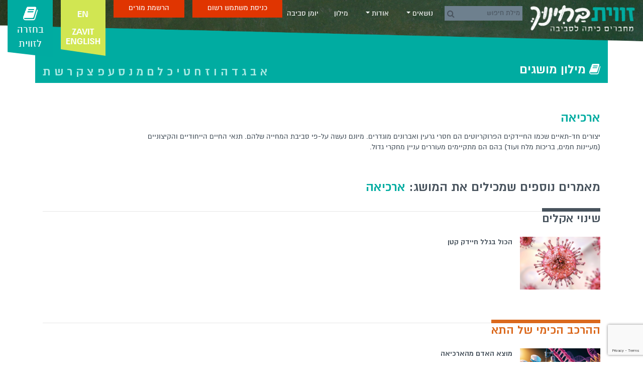

--- FILE ---
content_type: text/html; charset=UTF-8
request_url: https://education.zavit.org.il/tags/?tag=185
body_size: 14593
content:
<!DOCTYPE html><html dir="rtl" lang="he-IL"><head><meta charset="UTF-8"><meta http-equiv="X-UA-Compatible" content="IE=edge"><meta name="viewport" content="width=device-width, initial-scale=1, shrink-to-fit=no"><meta name="mobile-web-app-capable" content="yes"><meta name="apple-mobile-web-app-capable" content="yes"><meta name="apple-mobile-web-app-title" content="זווית בחינוך - מחברים כיתה לסביבה"><link rel="profile" href="https://gmpg.org/xfn/11"><link rel="pingback" href="https://education.zavit.org.il/xmlrpc.php"><title>Tags &#8211; זווית בחינוך</title><meta name='robots' content='max-image-preview:large' /><style>img:is([sizes="auto" i], [sizes^="auto," i]) { contain-intrinsic-size: 3000px 1500px }</style><link rel="alternate" type="application/rss+xml" title="זווית בחינוך &laquo; פיד‏" href="https://education.zavit.org.il/feed/" /><link rel="alternate" type="application/rss+xml" title="זווית בחינוך &laquo; פיד תגובות‏" href="https://education.zavit.org.il/comments/feed/" /> <script defer src="[data-uri]"></script> <style id='wp-emoji-styles-inline-css' type='text/css'>img.wp-smiley, img.emoji {
		display: inline !important;
		border: none !important;
		box-shadow: none !important;
		height: 1em !important;
		width: 1em !important;
		margin: 0 0.07em !important;
		vertical-align: -0.1em !important;
		background: none !important;
		padding: 0 !important;
	}</style><link rel='stylesheet' id='wp-block-library-rtl-css' href='https://education.zavit.org.il/wp-includes/css/dist/block-library/style-rtl.min.css?ver=6.7.4' type='text/css' media='all' /><style id='classic-theme-styles-inline-css' type='text/css'>/*! This file is auto-generated */
.wp-block-button__link{color:#fff;background-color:#32373c;border-radius:9999px;box-shadow:none;text-decoration:none;padding:calc(.667em + 2px) calc(1.333em + 2px);font-size:1.125em}.wp-block-file__button{background:#32373c;color:#fff;text-decoration:none}</style><style id='global-styles-inline-css' type='text/css'>:root{--wp--preset--aspect-ratio--square: 1;--wp--preset--aspect-ratio--4-3: 4/3;--wp--preset--aspect-ratio--3-4: 3/4;--wp--preset--aspect-ratio--3-2: 3/2;--wp--preset--aspect-ratio--2-3: 2/3;--wp--preset--aspect-ratio--16-9: 16/9;--wp--preset--aspect-ratio--9-16: 9/16;--wp--preset--color--black: #000000;--wp--preset--color--cyan-bluish-gray: #abb8c3;--wp--preset--color--white: #ffffff;--wp--preset--color--pale-pink: #f78da7;--wp--preset--color--vivid-red: #cf2e2e;--wp--preset--color--luminous-vivid-orange: #ff6900;--wp--preset--color--luminous-vivid-amber: #fcb900;--wp--preset--color--light-green-cyan: #7bdcb5;--wp--preset--color--vivid-green-cyan: #00d084;--wp--preset--color--pale-cyan-blue: #8ed1fc;--wp--preset--color--vivid-cyan-blue: #0693e3;--wp--preset--color--vivid-purple: #9b51e0;--wp--preset--gradient--vivid-cyan-blue-to-vivid-purple: linear-gradient(135deg,rgba(6,147,227,1) 0%,rgb(155,81,224) 100%);--wp--preset--gradient--light-green-cyan-to-vivid-green-cyan: linear-gradient(135deg,rgb(122,220,180) 0%,rgb(0,208,130) 100%);--wp--preset--gradient--luminous-vivid-amber-to-luminous-vivid-orange: linear-gradient(135deg,rgba(252,185,0,1) 0%,rgba(255,105,0,1) 100%);--wp--preset--gradient--luminous-vivid-orange-to-vivid-red: linear-gradient(135deg,rgba(255,105,0,1) 0%,rgb(207,46,46) 100%);--wp--preset--gradient--very-light-gray-to-cyan-bluish-gray: linear-gradient(135deg,rgb(238,238,238) 0%,rgb(169,184,195) 100%);--wp--preset--gradient--cool-to-warm-spectrum: linear-gradient(135deg,rgb(74,234,220) 0%,rgb(151,120,209) 20%,rgb(207,42,186) 40%,rgb(238,44,130) 60%,rgb(251,105,98) 80%,rgb(254,248,76) 100%);--wp--preset--gradient--blush-light-purple: linear-gradient(135deg,rgb(255,206,236) 0%,rgb(152,150,240) 100%);--wp--preset--gradient--blush-bordeaux: linear-gradient(135deg,rgb(254,205,165) 0%,rgb(254,45,45) 50%,rgb(107,0,62) 100%);--wp--preset--gradient--luminous-dusk: linear-gradient(135deg,rgb(255,203,112) 0%,rgb(199,81,192) 50%,rgb(65,88,208) 100%);--wp--preset--gradient--pale-ocean: linear-gradient(135deg,rgb(255,245,203) 0%,rgb(182,227,212) 50%,rgb(51,167,181) 100%);--wp--preset--gradient--electric-grass: linear-gradient(135deg,rgb(202,248,128) 0%,rgb(113,206,126) 100%);--wp--preset--gradient--midnight: linear-gradient(135deg,rgb(2,3,129) 0%,rgb(40,116,252) 100%);--wp--preset--font-size--small: 13px;--wp--preset--font-size--medium: 20px;--wp--preset--font-size--large: 36px;--wp--preset--font-size--x-large: 42px;--wp--preset--spacing--20: 0.44rem;--wp--preset--spacing--30: 0.67rem;--wp--preset--spacing--40: 1rem;--wp--preset--spacing--50: 1.5rem;--wp--preset--spacing--60: 2.25rem;--wp--preset--spacing--70: 3.38rem;--wp--preset--spacing--80: 5.06rem;--wp--preset--shadow--natural: 6px 6px 9px rgba(0, 0, 0, 0.2);--wp--preset--shadow--deep: 12px 12px 50px rgba(0, 0, 0, 0.4);--wp--preset--shadow--sharp: 6px 6px 0px rgba(0, 0, 0, 0.2);--wp--preset--shadow--outlined: 6px 6px 0px -3px rgba(255, 255, 255, 1), 6px 6px rgba(0, 0, 0, 1);--wp--preset--shadow--crisp: 6px 6px 0px rgba(0, 0, 0, 1);}:where(.is-layout-flex){gap: 0.5em;}:where(.is-layout-grid){gap: 0.5em;}body .is-layout-flex{display: flex;}.is-layout-flex{flex-wrap: wrap;align-items: center;}.is-layout-flex > :is(*, div){margin: 0;}body .is-layout-grid{display: grid;}.is-layout-grid > :is(*, div){margin: 0;}:where(.wp-block-columns.is-layout-flex){gap: 2em;}:where(.wp-block-columns.is-layout-grid){gap: 2em;}:where(.wp-block-post-template.is-layout-flex){gap: 1.25em;}:where(.wp-block-post-template.is-layout-grid){gap: 1.25em;}.has-black-color{color: var(--wp--preset--color--black) !important;}.has-cyan-bluish-gray-color{color: var(--wp--preset--color--cyan-bluish-gray) !important;}.has-white-color{color: var(--wp--preset--color--white) !important;}.has-pale-pink-color{color: var(--wp--preset--color--pale-pink) !important;}.has-vivid-red-color{color: var(--wp--preset--color--vivid-red) !important;}.has-luminous-vivid-orange-color{color: var(--wp--preset--color--luminous-vivid-orange) !important;}.has-luminous-vivid-amber-color{color: var(--wp--preset--color--luminous-vivid-amber) !important;}.has-light-green-cyan-color{color: var(--wp--preset--color--light-green-cyan) !important;}.has-vivid-green-cyan-color{color: var(--wp--preset--color--vivid-green-cyan) !important;}.has-pale-cyan-blue-color{color: var(--wp--preset--color--pale-cyan-blue) !important;}.has-vivid-cyan-blue-color{color: var(--wp--preset--color--vivid-cyan-blue) !important;}.has-vivid-purple-color{color: var(--wp--preset--color--vivid-purple) !important;}.has-black-background-color{background-color: var(--wp--preset--color--black) !important;}.has-cyan-bluish-gray-background-color{background-color: var(--wp--preset--color--cyan-bluish-gray) !important;}.has-white-background-color{background-color: var(--wp--preset--color--white) !important;}.has-pale-pink-background-color{background-color: var(--wp--preset--color--pale-pink) !important;}.has-vivid-red-background-color{background-color: var(--wp--preset--color--vivid-red) !important;}.has-luminous-vivid-orange-background-color{background-color: var(--wp--preset--color--luminous-vivid-orange) !important;}.has-luminous-vivid-amber-background-color{background-color: var(--wp--preset--color--luminous-vivid-amber) !important;}.has-light-green-cyan-background-color{background-color: var(--wp--preset--color--light-green-cyan) !important;}.has-vivid-green-cyan-background-color{background-color: var(--wp--preset--color--vivid-green-cyan) !important;}.has-pale-cyan-blue-background-color{background-color: var(--wp--preset--color--pale-cyan-blue) !important;}.has-vivid-cyan-blue-background-color{background-color: var(--wp--preset--color--vivid-cyan-blue) !important;}.has-vivid-purple-background-color{background-color: var(--wp--preset--color--vivid-purple) !important;}.has-black-border-color{border-color: var(--wp--preset--color--black) !important;}.has-cyan-bluish-gray-border-color{border-color: var(--wp--preset--color--cyan-bluish-gray) !important;}.has-white-border-color{border-color: var(--wp--preset--color--white) !important;}.has-pale-pink-border-color{border-color: var(--wp--preset--color--pale-pink) !important;}.has-vivid-red-border-color{border-color: var(--wp--preset--color--vivid-red) !important;}.has-luminous-vivid-orange-border-color{border-color: var(--wp--preset--color--luminous-vivid-orange) !important;}.has-luminous-vivid-amber-border-color{border-color: var(--wp--preset--color--luminous-vivid-amber) !important;}.has-light-green-cyan-border-color{border-color: var(--wp--preset--color--light-green-cyan) !important;}.has-vivid-green-cyan-border-color{border-color: var(--wp--preset--color--vivid-green-cyan) !important;}.has-pale-cyan-blue-border-color{border-color: var(--wp--preset--color--pale-cyan-blue) !important;}.has-vivid-cyan-blue-border-color{border-color: var(--wp--preset--color--vivid-cyan-blue) !important;}.has-vivid-purple-border-color{border-color: var(--wp--preset--color--vivid-purple) !important;}.has-vivid-cyan-blue-to-vivid-purple-gradient-background{background: var(--wp--preset--gradient--vivid-cyan-blue-to-vivid-purple) !important;}.has-light-green-cyan-to-vivid-green-cyan-gradient-background{background: var(--wp--preset--gradient--light-green-cyan-to-vivid-green-cyan) !important;}.has-luminous-vivid-amber-to-luminous-vivid-orange-gradient-background{background: var(--wp--preset--gradient--luminous-vivid-amber-to-luminous-vivid-orange) !important;}.has-luminous-vivid-orange-to-vivid-red-gradient-background{background: var(--wp--preset--gradient--luminous-vivid-orange-to-vivid-red) !important;}.has-very-light-gray-to-cyan-bluish-gray-gradient-background{background: var(--wp--preset--gradient--very-light-gray-to-cyan-bluish-gray) !important;}.has-cool-to-warm-spectrum-gradient-background{background: var(--wp--preset--gradient--cool-to-warm-spectrum) !important;}.has-blush-light-purple-gradient-background{background: var(--wp--preset--gradient--blush-light-purple) !important;}.has-blush-bordeaux-gradient-background{background: var(--wp--preset--gradient--blush-bordeaux) !important;}.has-luminous-dusk-gradient-background{background: var(--wp--preset--gradient--luminous-dusk) !important;}.has-pale-ocean-gradient-background{background: var(--wp--preset--gradient--pale-ocean) !important;}.has-electric-grass-gradient-background{background: var(--wp--preset--gradient--electric-grass) !important;}.has-midnight-gradient-background{background: var(--wp--preset--gradient--midnight) !important;}.has-small-font-size{font-size: var(--wp--preset--font-size--small) !important;}.has-medium-font-size{font-size: var(--wp--preset--font-size--medium) !important;}.has-large-font-size{font-size: var(--wp--preset--font-size--large) !important;}.has-x-large-font-size{font-size: var(--wp--preset--font-size--x-large) !important;}
:where(.wp-block-post-template.is-layout-flex){gap: 1.25em;}:where(.wp-block-post-template.is-layout-grid){gap: 1.25em;}
:where(.wp-block-columns.is-layout-flex){gap: 2em;}:where(.wp-block-columns.is-layout-grid){gap: 2em;}
:root :where(.wp-block-pullquote){font-size: 1.5em;line-height: 1.6;}</style><link rel='stylesheet' id='contact-form-7-css' href='https://education.zavit.org.il/wp-content/cache/autoptimize/css/autoptimize_single_3fd2afa98866679439097f4ab102fe0a.css?ver=6.0.3' type='text/css' media='all' /><link rel='stylesheet' id='contact-form-7-rtl-css' href='https://education.zavit.org.il/wp-content/cache/autoptimize/css/autoptimize_single_3ae045c00f92fc31d3585fe7f975412d.css?ver=6.0.3' type='text/css' media='all' /><link rel='stylesheet' id='understrap-css' href='https://education.zavit.org.il/wp-content/themes/understrap/css/theme.min.css?ver=6.7.4' type='text/css' media='all' /><link rel='stylesheet' id='understrap-styles-css' href='https://education.zavit.org.il/wp-content/themes/zavit_education/css/theme.min.css?ver=1.0.0' type='text/css' media='' /><link rel='stylesheet' id='wp-social-sharing-css' href='https://education.zavit.org.il/wp-content/cache/autoptimize/css/autoptimize_single_eb59dfb9d4512e9721173d7b4679f339.css?ver=1.6' type='text/css' media='all' /> <script type="text/javascript" src="https://education.zavit.org.il/wp-includes/js/jquery/jquery.min.js?ver=3.7.1" id="jquery-core-js"></script> <script defer type="text/javascript" src="https://education.zavit.org.il/wp-includes/js/jquery/jquery-migrate.min.js?ver=3.4.1" id="jquery-migrate-js"></script> <script defer type="text/javascript" src="https://education.zavit.org.il/wp-content/themes/understrap/js/popper.min.js?ver=1" id="popper-scripts-js"></script> <link rel="https://api.w.org/" href="https://education.zavit.org.il/wp-json/" /><link rel="alternate" title="JSON" type="application/json" href="https://education.zavit.org.il/wp-json/wp/v2/pages/365" /><link rel="EditURI" type="application/rsd+xml" title="RSD" href="https://education.zavit.org.il/xmlrpc.php?rsd" /><meta name="generator" content="WordPress 6.7.4" /><link rel="canonical" href="https://education.zavit.org.il/tags/" /><link rel='shortlink' href='https://education.zavit.org.il/?p=365' /><link rel="alternate" title="oEmbed (JSON)" type="application/json+oembed" href="https://education.zavit.org.il/wp-json/oembed/1.0/embed?url=https%3A%2F%2Feducation.zavit.org.il%2Ftags%2F" /><link rel="alternate" title="oEmbed (XML)" type="text/xml+oembed" href="https://education.zavit.org.il/wp-json/oembed/1.0/embed?url=https%3A%2F%2Feducation.zavit.org.il%2Ftags%2F&#038;format=xml" /><link rel="icon" href="https://education.zavit.org.il/wp-content/uploads/2018/02/favicon.png" sizes="32x32" /><link rel="icon" href="https://education.zavit.org.il/wp-content/uploads/2018/02/favicon.png" sizes="192x192" /><link rel="apple-touch-icon" href="https://education.zavit.org.il/wp-content/uploads/2018/02/favicon.png" /><meta name="msapplication-TileImage" content="https://education.zavit.org.il/wp-content/uploads/2018/02/favicon.png" /><style id="sccss"></style> <script defer src="[data-uri]"></script> </head><body class="rtl page-template page-template-template-tags page-template-template-tags-php page page-id-365 wp-custom-logo group-blog"> <noscript><iframe src="https://www.googletagmanager.com/ns.html?id=GTM-NKWVVRZ"
height="0" width="0" style="display:none;visibility:hidden"></iframe></noscript><div class="hfeed site" id="page"><div class="wrapper-fluid wrapper-navbar" id="wrapper-navbar"> <a class="skip-link screen-reader-text sr-only" href="#content">Skip to content</a><nav class="navbar navbar-expand-md fixed-top"><div class="container-fluid"> <a href="https://education.zavit.org.il/" class="navbar-brand custom-logo-link" rel="home"><img width="264" height="74" src="https://education.zavit.org.il/wp-content/uploads/2018/12/New_Zavit_Education_Logo__tagline.png" class="img-fluid" alt="זווית בחינוך" decoding="async" /></a> <button class="navbar-toggler" type="button" data-toggle="collapse" data-target="#meniu" aria-controls="meniu" aria-expanded="false" aria-label="Toggle navigation"> <span class="navbar-toggler-icon"></span> </button><div class="collapse navbar-collapse" id="meniu"><ul id="main-menu" class="navbar-nav mr-auto d-md-block"><li class="menu-item"><form method="get" id="searchform" action="/" role="search" class="form-inline search_form"> <input class="field form-control" id="s" name="s" type="search" placeholder="מילת חיפוש" value=""> <label for="search-input"> <i class="fa fa-search" aria-hidden="true" style="width:0px;"></i> <span class="sr-only">Search icons</span> </label> <input type="hidden" name="post_type" value="archive"></form></li></ul><div id="navbarNavDropdown" class=" navbar-collapse"><ul id="main-menu" class="navbar-nav"><li id="menu-item-336" class="menu-item menu-item-type-custom menu-item-object-custom menu-item-has-children nav-item menu-item-336 dropdown"><a title="נושאים" href="#" data-toggle="dropdown" class="nav-link dropdown-toggle">נושאים <span class="caret"></span></a><ul class=" dropdown-menu" role="menu"><li id="menu-item-20202" class="menu-item menu-item-type-taxonomy menu-item-object-category nav-item menu-item-20202"><a title="חומרים" href="https://education.zavit.org.il/category/category-one/" class="nav-link">חומרים</a></li><li id="menu-item-20203" class="menu-item menu-item-type-taxonomy menu-item-object-category nav-item menu-item-20203"><a title="אנרגיה" href="https://education.zavit.org.il/category/category-two/" class="nav-link">אנרגיה</a></li><li id="menu-item-330" class="menu-item menu-item-type-taxonomy menu-item-object-category nav-item menu-item-330"><a title="טכנולוגיה וחדשנות" href="https://education.zavit.org.il/category/category-five/" class="nav-link">טכנולוגיה וחדשנות</a></li><li id="menu-item-331" class="menu-item menu-item-type-taxonomy menu-item-object-category nav-item menu-item-331"><a title="אורח חיים בריא" href="https://education.zavit.org.il/category/category-ten/" class="nav-link">אורח חיים בריא</a></li><li id="menu-item-333" class="menu-item menu-item-type-taxonomy menu-item-object-category nav-item menu-item-333"><a title="מערכות אקולוגיות" href="https://education.zavit.org.il/category/%d7%9e%d7%a2%d7%a8%d7%9b%d7%95%d7%aa-%d7%90%d7%a7%d7%95%d7%9c%d7%95%d7%92%d7%99%d7%95%d7%aa/" class="nav-link">מערכות אקולוגיות</a></li><li id="menu-item-334" class="menu-item menu-item-type-taxonomy menu-item-object-category nav-item menu-item-334"><a title="השפעת האדם על הסביבה" href="https://education.zavit.org.il/category/%d7%94%d7%a9%d7%a4%d7%a2%d7%aa-%d7%94%d7%90%d7%93%d7%9d-%d7%a2%d7%9c-%d7%94%d7%a1%d7%91%d7%99%d7%91%d7%94/" class="nav-link">השפעת האדם על הסביבה</a></li><li id="menu-item-335" class="menu-item menu-item-type-taxonomy menu-item-object-category nav-item menu-item-335"><a title="תורשה" href="https://education.zavit.org.il/category/%d7%aa%d7%95%d7%a8%d7%a9%d7%94/" class="nav-link">תורשה</a></li><li id="menu-item-20204" class="menu-item menu-item-type-taxonomy menu-item-object-category nav-item menu-item-20204"><a title="אבולוציה" href="https://education.zavit.org.il/category/%d7%90%d7%91%d7%95%d7%9c%d7%95%d7%a6%d7%99%d7%94/" class="nav-link">אבולוציה</a></li><li id="menu-item-20205" class="menu-item menu-item-type-taxonomy menu-item-object-category nav-item menu-item-20205"><a title="ההרכב הכימי של התא" href="https://education.zavit.org.il/category/%d7%94%d7%94%d7%a8%d7%9b%d7%91-%d7%94%d7%9b%d7%99%d7%9e%d7%99-%d7%a9%d7%9c-%d7%94%d7%aa%d7%90/" class="nav-link">ההרכב הכימי של התא</a></li><li id="menu-item-20206" class="menu-item menu-item-type-taxonomy menu-item-object-category nav-item menu-item-20206"><a title="מערכות בגוף" href="https://education.zavit.org.il/category/%d7%9e%d7%a2%d7%a8%d7%9b%d7%95%d7%aa-%d7%91%d7%92%d7%95%d7%a3/" class="nav-link">מערכות בגוף</a></li><li id="menu-item-20207" class="menu-item menu-item-type-taxonomy menu-item-object-category nav-item menu-item-20207"><a title="מיומנויות / חקר / מידענות / מעבדה" href="https://education.zavit.org.il/category/%d7%9e%d7%99%d7%95%d7%9e%d7%a0%d7%95%d7%99%d7%95%d7%aa-%d7%97%d7%a7%d7%a8-%d7%9e%d7%99%d7%93%d7%a2%d7%a0%d7%95%d7%aa-%d7%9e%d7%a2%d7%91%d7%93%d7%94/" class="nav-link">מיומנויות / חקר / מידענות / מעבדה</a></li></ul></li><li id="menu-item-20355" class="menu-item menu-item-type-post_type menu-item-object-page menu-item-has-children nav-item menu-item-20355 dropdown"><a title="אודות" href="#" data-toggle="dropdown" class="nav-link dropdown-toggle">אודות <span class="caret"></span></a><ul class=" dropdown-menu" role="menu"><li id="menu-item-21649" class="menu-item menu-item-type-post_type menu-item-object-page nav-item menu-item-21649"><a title="הצוות" href="https://education.zavit.org.il/%d7%94%d7%a6%d7%95%d7%95%d7%aa/" class="nav-link">הצוות</a></li><li id="menu-item-20083" class="show_instructions menu-item menu-item-type-custom menu-item-object-custom nav-item menu-item-20083"><a title="מדריך" href="#" class="nav-link">מדריך</a></li></ul></li><li id="menu-item-337" class="menu-item menu-item-type-custom menu-item-object-custom nav-item menu-item-337"><a title="מילון" href="/tags/?tag=147&#038;l=א" class="nav-link">מילון</a></li><li id="menu-item-832" class="has_saved_story menu-item menu-item-type-post_type menu-item-object-page nav-item menu-item-832"><a title="סיפורים שמורים" href="https://education.zavit.org.il/saved-stories/" class="nav-link">סיפורים שמורים</a></li><li id="menu-item-21648" class="menu-item menu-item-type-post_type menu-item-object-page nav-item menu-item-21648"><a title="יומן סביבה" href="https://education.zavit.org.il/events-calendar-2-2/" class="nav-link">יומן סביבה</a></li><li id="menu-item-23143" class="menu-item menu-item-type-custom menu-item-object-custom nav-item menu-item-23143"><a title="מדען החודש" href="https://education.zavit.org.il/newsletter/" class="nav-link">מדען החודש</a></li><li id="menu-item-23144" class="english_link menu-item menu-item-type-custom menu-item-object-custom nav-item menu-item-23144"><a title="EN" href="https://www.zavit.org.il/en" class="nav-link">EN</a></li><li id="menu-item-20337" class="back_to_zavit menu-item menu-item-type-custom menu-item-object-custom nav-item menu-item-20337"><a title="בחזרה לזווית" target="_blank" href="http://zavit.org.il" class="nav-link">בחזרה לזווית</a></li></ul></div><ul id="main-menu" class="navbar-nav mr-auto d-md-block"><li class="menu-item nav-item login_link_menu"> <a class="navbar-link" href="/wp-login.php">כניסת משתמש רשום</a></li><li class="menu-item nav-item login_link_menu mx-3"> <a class="navbar-link" href="/register">הרשמת מורים</a></li></ul></div></div></nav></div><div class="container turq_small"><div class="row"><div class="col-md-4"><h2><i class="fa fa-book" style="color:#fff;"></i> ‫‫מילון‬ מושגים‬</h2></div><div class="col-md-8 text-left"><h3 class="hal"> <br /> <a class="letter " href="/tags?l=%D7%90">א</a> <a class="letter " href="/tags?l=%D7%91">ב</a> <a class="letter " href="/tags?l=%D7%92">ג</a> <a class="letter " href="/tags?l=%D7%93">ד</a> <a class="letter " href="/tags?l=%D7%94">ה</a> <a class="letter " href="/tags?l=%D7%95">ו</a> <a class="letter " href="/tags?l=%D7%96">ז</a> <a class="letter " href="/tags?l=%D7%97">ח</a> <a class="letter " href="/tags?l=%D7%98">ט</a> <a class="letter " href="/tags?l=%D7%99">י</a> <a class="letter " href="/tags?l=%D7%9B">כ</a> <a class="letter " href="/tags?l=%D7%9C">ל</a> <a class="letter " href="/tags?l=%D7%9D">ם</a> <a class="letter " href="/tags?l=%D7%9E">מ</a> <a class="letter " href="/tags?l=%D7%A0">נ</a> <a class="letter " href="/tags?l=%D7%A1">ס</a> <a class="letter " href="/tags?l=%D7%A2">ע</a> <a class="letter " href="/tags?l=%D7%A4">פ</a> <a class="letter " href="/tags?l=%D7%A6">צ</a> <a class="letter " href="/tags?l=%D7%A7">ק</a> <a class="letter " href="/tags?l=%D7%A8">ר</a> <a class="letter " href="/tags?l=%D7%A9">ש</a> <a class="letter " href="/tags?l=%D7%AA">ת</a></h3></div></div></div> <br /> <br /><div class="container"><div class="row"><div class="col-md-10"><h2 class="turq_txt">ארכיאה</h2> יצורים חד-תאיים שכמו החיידקים הפרוקריוטים הם חסרי גרעין ואברונים מוגדרים. מיונם נעשה על-פי סביבת המחייה שלהם. תנאי החיים הייחודיים והקיצוניים (מעיינות חמים, בריכות מלח ועוד) בהם הם מתקיימים מעוררים עניין מחקרי גדול.</div></div></div> <br /> <br /><div class="container"><h2>מאמרים נוספים שמכילים את המושג: <span class="turq_txt">ארכיאה</span></h2><div class="row"><div class="col-md-12"> <br /><hr /><h3 class="category_title" style="color:DB691D; border-color:DB691D;">שינוי אקלים</h3></div></div><div class="row"><div class="col-md-4 article_list link" data-link="https://education.zavit.org.il/%d7%94%d7%9b%d7%95%d7%9c-%d7%91%d7%92%d7%9c%d7%9c-%d7%97%d7%99%d7%99%d7%93%d7%a7-%d7%a7%d7%98%d7%9f/"><div class="row"><div class="col-6"> <img src="https://education.zavit.org.il/wp-content/uploads/2020/02/herpesvirus-800x533.jpg" class="small_article_img wp-post-image" alt="thumbnail" decoding="async" /></div><div class="col-6 article_title_list"> <a href="https://education.zavit.org.il/%d7%94%d7%9b%d7%95%d7%9c-%d7%91%d7%92%d7%9c%d7%9c-%d7%97%d7%99%d7%99%d7%93%d7%a7-%d7%a7%d7%98%d7%9f/">הכול בגלל חיידק קטן</a></div></div></div></div><div class="row"><div class="col-md-12"> <br /><hr /><h3 class="category_title" style="color:#DB691D; border-color:#DB691D;">ההרכב הכימי של התא</h3></div></div><div class="row"><div class="col-md-4 article_list link" data-link="https://education.zavit.org.il/%d7%9e%d7%95%d7%a6%d7%90-%d7%94%d7%90%d7%93%d7%9d-%d7%9e%d7%94%d7%90%d7%a8%d7%9b%d7%99%d7%90%d7%94-2/"><div class="row"><div class="col-6"> <img width="1472" height="832" src="https://education.zavit.org.il/wp-content/uploads/2018/06/חוקרים-מרצפים-את-הדי-אן-אי-המלא-של-ארכיאה.jpg" class="small_article_img wp-post-image" alt="thumbnail" decoding="async" fetchpriority="high" srcset="https://education.zavit.org.il/wp-content/uploads/2018/06/חוקרים-מרצפים-את-הדי-אן-אי-המלא-של-ארכיאה.jpg 1472w, https://education.zavit.org.il/wp-content/uploads/2018/06/חוקרים-מרצפים-את-הדי-אן-אי-המלא-של-ארכיאה-300x170.jpg 300w, https://education.zavit.org.il/wp-content/uploads/2018/06/חוקרים-מרצפים-את-הדי-אן-אי-המלא-של-ארכיאה-1024x579.jpg 1024w, https://education.zavit.org.il/wp-content/uploads/2018/06/חוקרים-מרצפים-את-הדי-אן-אי-המלא-של-ארכיאה-768x434.jpg 768w" sizes="(max-width: 1472px) 100vw, 1472px" /></div><div class="col-6 article_title_list"> <a href="https://education.zavit.org.il/%d7%9e%d7%95%d7%a6%d7%90-%d7%94%d7%90%d7%93%d7%9d-%d7%9e%d7%94%d7%90%d7%a8%d7%9b%d7%99%d7%90%d7%94-2/">מוצא האדם מהארכיאה</a></div></div></div></div></div> <script defer src="[data-uri]"></script>  <button type="button" class="btn btn-primary d-none" data-toggle="modal" id="show_register" data-target="#register_modal"> Register </button><div class="modal fade" id="register_modal" tabindex="-1" role="dialog" aria-labelledby="exampleModalLabel" aria-hidden="true"><div class="modal-dialog modal-lg" role="document"><div class="modal-content"><div class="modal-header turq_b"> <button type="button" class="close" data-dismiss="modal" aria-label="Close"> <span aria-hidden="true">&times;</span> </button><div class="container"><h3 class="text-center my-4">זווית בחינוך מיועדת למורי המדעים בישראל. כאן תוכלו לקבל מידע עדכני, מהימן, מעניין ורלוונטי להוראה שלכם.</h3><div class="row"><div class="col-md-7"><p>המידע המוצג באתר סוקר מחקרים חדשים ומלווה בסרטונים מישראל והעולם שהופכים את ההוראה בכיתה לעדכנית ולוויזואלית יותר. לחלק מהכתבות שלנו תוכלו למצוא באתר פעילויות שיעשירו את החוויה הלימודית ויעוררו את סקרנותם והתעניינותם של התלמידים בנושאי אקולוגיה וסביבה.</p><p>אנחנו מזמינים אתכם להצטרף לקהילת המורים בזווית. הירשמו לחדר המורים שלנו וקבלו הודעות על כתבות ורעיונות לפעילויות חדשות.<br> נשמח לשמוע מכם ולקבל זוויות חדשות לשילוב הידיעות שלנו בהוראה שלכם, או הצעות לנושאים שמעניינים אתכם ותרצו שנכתוב עליהם.</p></div><div class="col-md-5"> <iframe src="https://www.youtube.com/embed/CzQMxPPUSew" frameborder="0" allow="autoplay; encrypted-media" allowfullscreen=""></iframe></div></div></div></div><div class="modal-body"><div class="row justify-content-center"><form class="col-md-6" action="https://education.zavit.org.il/wp-login.php?action=register" method="post" id="register_request_form"><h1 class="red">הרשמה לזווית בחינוך</h1> <br /><div class="error"></div><div class="form-group"> <input type="text" class="form-control" id="first_name" name="first_name" placeholder="שם פרטי"></div><div class="form-group"> <input type="text" class="form-control" id="last_name" name="last_name" placeholder="שם משפחה"></div><div class="form-group"> <input type="email" class="form-control" id="user_email" name="user_email" placeholder='דוא״ל'> <input type="hidden" class="form-control" id="username" name="user_login" placeholder='username'></div><div class="form-group"> <input type="password" name="password1" id="password1" class="form-control" placeholder="סיסמה (מומלץ לרשום בצד ע״מ לא לשכוח)" value="" size="25"></div><div class="form-group"> <input type="password" name="password2" id="password2" class="form-control" value="" placeholder="אימות סיסמה" size="25"></div><div class="form-group"> <input type="text" class="form-control" id="acf-field_5b08432baedbb" name="phone" placeholder="טלפון נייד"></div><div class="form-group"> <input type="text" class="form-control" id="acf-field_5b084304aedba" name="school" required="required" placeholder='בית ספר'></div><div class="form-group"> <input type="text" class="form-control" id="acf-field_5b084342aedbc" name="city" required="required" placeholder='ישוב ביה״ס'></div> <input type="hidden" id="_acf_screen" name="_acf_screen" value="user"> <input type="hidden" id="_acf_post_id" name="_acf_post_id" value="user_0"> <input type="hidden" id="_acf_nonce" name="_acf_nonce" value="868e38ea28"> <input type="hidden" id="_acf_validation" name="_acf_validation" value="1"> <input type="hidden" id="_acf_ajax" name="_acf_ajax" value="0"> <input type="hidden" id="_acf_changed" name="_acf_changed" value="1"> <input type="hidden" name="redirect_to" value=""><div class="form-group text-right"><div class="form-check form-check-inline"> <label class="form-check-label" for="10-12">שכבות הגיל שהנך מלמד/ת</label></div><div class="form-check form-check-inline"> <label class="form-check-label" for="10-12">ז’- ט’</label> <input class="form-check-input" id="acf-field_5b084364aedbd-7-9" type="checkbox" name="teacher[]" value="10-12"></div><div class="form-check form-check-inline"> <label class="form-check-label" for="7-9">י’-י”ב</label> <input class="form-check-input" id="acf-field_5b084364aedbd-10-12" type="checkbox" name="teacher[]" value="7-9"></div></div><div class="gglcptch gglcptch_v2"><div id="gglcptch_recaptcha_3655180476" class="gglcptch_recaptcha"></div> <noscript><div style="width: 302px;"><div style="width: 302px; height: 422px; position: relative;"><div style="width: 302px; height: 422px; position: absolute;"> <iframe src="https://www.google.com/recaptcha/api/fallback?k=6LfjElgUAAAAAADfWFc3gHYKo0Z2uPI4OxASZbMR" frameborder="0" scrolling="no" style="width: 302px; height:422px; border-style: none;"></iframe></div></div><div style="border-style: none; bottom: 12px; left: 25px; margin: 0px; padding: 0px; right: 25px; background: #f9f9f9; border: 1px solid #c1c1c1; border-radius: 3px; height: 60px; width: 300px;"> <input type="hidden" id="g-recaptcha-response" name="g-recaptcha-response" class="g-recaptcha-response" style="width: 250px !important; height: 40px !important; border: 1px solid #c1c1c1 !important; margin: 10px 25px !important; padding: 0px !important; resize: none !important;"></div></div> </noscript></div><div class="form-group text-right"> <a href="/wp-admin" class="red red_link">משתמש רשום? היכנסו כאן </a> <button type="submit" class="btn btn-danger pull-left mb-2" id="submit_register_request" name="wp-submit" value="enrollment">הרשמה</button></div></form></div></div></div></div></div><footer><div class="container"><div class="row"><div class="col-md-4"> <a href="http://www.zavit.org.il" target="_blnak"><img src="/wp-content/uploads/2018/02/Screenshot-from-2018-02-19-22-00-41.png" alt="Zavit" width="200" /></a></div><div class="col-md-4 text-right"> <a href="http://bit.ly/2B1JwR5" target="_blank"> <img src="/wp-content/themes/zavit_education/images/group.png" /> הצטרפו לקבוצת זווית בחינוך בפייסבוק</a></div><div class="col-md-4 text_left"> <a href="http://www.isees.org.il" target="_blnak"><img src="/wp-content/uploads/2018/02/agudaLogoWhite.png" alt="ISEES" width="200" /></a></div></div><hr /><div class="row"><div class="col-md-8"> <br /> <strong>קהילת ניו-יורק 19 תל-אביב (פינת דרך ההגנה), 6775323 | טלפון 03-6200025 | פקס: 03-6090396</strong></div><div class="col-md-4 text_left"> <a href="https://www.instagram.com/zavit_eco/" target="_blank"><i class="fa fa-instagram" aria-hidden="true"></i></a> &nbsp; <a href="https://www.facebook.com/ISEES" target="_blank"><i class="fa fa-facebook-official" aria-hidden="true"></i></a> &nbsp; <a href="https://twitter.com/ISEESnews" target="_blank"><i class="fa fa-twitter-square" aria-hidden="true"></i></a> &nbsp; <a href="#" target="_blank"><i class="fa fa-linkedin-square" aria-hidden="true"></i></a> &nbsp; <a href="https://www.youtube.com/channel/UC2h9YtZcrzl6wgniUu8e0pA" target="_blank"><i class="fa fa-youtube" aria-hidden="true"></i></a></div></div><hr /><div class="row"><div class="col-md-6"> &copy; 2018 כל הזכויות שמורות לאגודה הישראלית לאקולוגיה ולמדעי הסביבה</div><div class="col-md-3"> <a href="http://zavit.org.il/%d7%aa%d7%a0%d7%90%d7%99-%d7%a9%d7%99%d7%9e%d7%95%d7%a9-%d7%91%d7%90%d7%aa%d7%a8/">תנאי שימוש</a> | <a href="http://zavit.org.il/%d7%9e%d7%93%d7%99%d7%a0%d7%99%d7%95%d7%aa-%d7%a4%d7%a8%d7%98%d7%99%d7%95%d7%aa/">מדיניות פרטיות</a></div><div class="col-md-3 text_left"> <a href="http://www.talkwise.com" target="_blank">עיצוב‬ ופיתוח‬: TalkWise</a></div></div></div></footer></div><link rel='stylesheet' id='gglcptch-css' href='https://education.zavit.org.il/wp-content/cache/autoptimize/css/autoptimize_single_7653b66d445009df80fb9354856fb18e.css?ver=1.85' type='text/css' media='all' /> <script type="text/javascript" src="https://education.zavit.org.il/wp-includes/js/dist/hooks.min.js?ver=4d63a3d491d11ffd8ac6" id="wp-hooks-js"></script> <script type="text/javascript" src="https://education.zavit.org.il/wp-includes/js/dist/i18n.min.js?ver=5e580eb46a90c2b997e6" id="wp-i18n-js"></script> <script defer id="wp-i18n-js-after" src="[data-uri]"></script> <script defer type="text/javascript" src="https://education.zavit.org.il/wp-content/cache/autoptimize/js/autoptimize_single_2e187162915b1d22fd4558fee30f5613.js?ver=6.0.3" id="swv-js"></script> <script defer id="contact-form-7-js-before" src="[data-uri]"></script> <script defer type="text/javascript" src="https://education.zavit.org.il/wp-content/cache/autoptimize/js/autoptimize_single_2912c657d0592cc532dff73d0d2ce7bb.js?ver=6.0.3" id="contact-form-7-js"></script> <script defer type="text/javascript" src="https://education.zavit.org.il/wp-content/cache/autoptimize/js/autoptimize_single_0335d7d85f648e9adfe23784e024af96.js?ver=1.0.0" id="js-js"></script> <script defer type="text/javascript" src="https://education.zavit.org.il/wp-content/themes/understrap/js/theme.min.js?ver=1.0.0" id="understrap-scripts-js"></script> <script defer type="text/javascript" src="https://www.google.com/recaptcha/api.js?render=6Lcc_twUAAAAAGn_LuLVBwmIXMrva4mZSLBkpA3q&amp;ver=3.0" id="google-recaptcha-js"></script> <script type="text/javascript" src="https://education.zavit.org.il/wp-includes/js/dist/vendor/wp-polyfill.min.js?ver=3.15.0" id="wp-polyfill-js"></script> <script defer id="wpcf7-recaptcha-js-before" src="[data-uri]"></script> <script defer type="text/javascript" src="https://education.zavit.org.il/wp-content/cache/autoptimize/js/autoptimize_single_ec0187677793456f98473f49d9e9b95f.js?ver=6.0.3" id="wpcf7-recaptcha-js"></script> <script defer type="text/javascript" src="https://education.zavit.org.il/wp-content/cache/autoptimize/js/autoptimize_single_e440df98fe0e54ec2f4029a2ceb05818.js?ver=1.6" id="wp-social-sharing-js"></script> <script type="text/javascript" data-cfasync="false" async="async" defer="defer" src="https://www.google.com/recaptcha/api.js?render=explicit&amp;ver=1.85" id="gglcptch_api-js"></script> <script defer id="gglcptch_script-js-extra" src="[data-uri]"></script> <script defer type="text/javascript" src="https://education.zavit.org.il/wp-content/cache/autoptimize/js/autoptimize_single_1e393bdfe16aa464037c8a2f0c3a71d5.js?ver=1.85" id="gglcptch_script-js"></script> <script defer src="[data-uri]"></script> <script defer src="[data-uri]"></script> <script defer src="https://static.cloudflareinsights.com/beacon.min.js/vcd15cbe7772f49c399c6a5babf22c1241717689176015" integrity="sha512-ZpsOmlRQV6y907TI0dKBHq9Md29nnaEIPlkf84rnaERnq6zvWvPUqr2ft8M1aS28oN72PdrCzSjY4U6VaAw1EQ==" data-cf-beacon='{"version":"2024.11.0","token":"f8923e051cce4647973e2c54154722a5","r":1,"server_timing":{"name":{"cfCacheStatus":true,"cfEdge":true,"cfExtPri":true,"cfL4":true,"cfOrigin":true,"cfSpeedBrain":true},"location_startswith":null}}' crossorigin="anonymous"></script>
</body></html>

--- FILE ---
content_type: text/html; charset=utf-8
request_url: https://www.google.com/recaptcha/api2/anchor?ar=1&k=6Lcc_twUAAAAAGn_LuLVBwmIXMrva4mZSLBkpA3q&co=aHR0cHM6Ly9lZHVjYXRpb24uemF2aXQub3JnLmlsOjQ0Mw..&hl=en&v=PoyoqOPhxBO7pBk68S4YbpHZ&size=invisible&anchor-ms=20000&execute-ms=30000&cb=mhywquxfx4mv
body_size: 48856
content:
<!DOCTYPE HTML><html dir="ltr" lang="en"><head><meta http-equiv="Content-Type" content="text/html; charset=UTF-8">
<meta http-equiv="X-UA-Compatible" content="IE=edge">
<title>reCAPTCHA</title>
<style type="text/css">
/* cyrillic-ext */
@font-face {
  font-family: 'Roboto';
  font-style: normal;
  font-weight: 400;
  font-stretch: 100%;
  src: url(//fonts.gstatic.com/s/roboto/v48/KFO7CnqEu92Fr1ME7kSn66aGLdTylUAMa3GUBHMdazTgWw.woff2) format('woff2');
  unicode-range: U+0460-052F, U+1C80-1C8A, U+20B4, U+2DE0-2DFF, U+A640-A69F, U+FE2E-FE2F;
}
/* cyrillic */
@font-face {
  font-family: 'Roboto';
  font-style: normal;
  font-weight: 400;
  font-stretch: 100%;
  src: url(//fonts.gstatic.com/s/roboto/v48/KFO7CnqEu92Fr1ME7kSn66aGLdTylUAMa3iUBHMdazTgWw.woff2) format('woff2');
  unicode-range: U+0301, U+0400-045F, U+0490-0491, U+04B0-04B1, U+2116;
}
/* greek-ext */
@font-face {
  font-family: 'Roboto';
  font-style: normal;
  font-weight: 400;
  font-stretch: 100%;
  src: url(//fonts.gstatic.com/s/roboto/v48/KFO7CnqEu92Fr1ME7kSn66aGLdTylUAMa3CUBHMdazTgWw.woff2) format('woff2');
  unicode-range: U+1F00-1FFF;
}
/* greek */
@font-face {
  font-family: 'Roboto';
  font-style: normal;
  font-weight: 400;
  font-stretch: 100%;
  src: url(//fonts.gstatic.com/s/roboto/v48/KFO7CnqEu92Fr1ME7kSn66aGLdTylUAMa3-UBHMdazTgWw.woff2) format('woff2');
  unicode-range: U+0370-0377, U+037A-037F, U+0384-038A, U+038C, U+038E-03A1, U+03A3-03FF;
}
/* math */
@font-face {
  font-family: 'Roboto';
  font-style: normal;
  font-weight: 400;
  font-stretch: 100%;
  src: url(//fonts.gstatic.com/s/roboto/v48/KFO7CnqEu92Fr1ME7kSn66aGLdTylUAMawCUBHMdazTgWw.woff2) format('woff2');
  unicode-range: U+0302-0303, U+0305, U+0307-0308, U+0310, U+0312, U+0315, U+031A, U+0326-0327, U+032C, U+032F-0330, U+0332-0333, U+0338, U+033A, U+0346, U+034D, U+0391-03A1, U+03A3-03A9, U+03B1-03C9, U+03D1, U+03D5-03D6, U+03F0-03F1, U+03F4-03F5, U+2016-2017, U+2034-2038, U+203C, U+2040, U+2043, U+2047, U+2050, U+2057, U+205F, U+2070-2071, U+2074-208E, U+2090-209C, U+20D0-20DC, U+20E1, U+20E5-20EF, U+2100-2112, U+2114-2115, U+2117-2121, U+2123-214F, U+2190, U+2192, U+2194-21AE, U+21B0-21E5, U+21F1-21F2, U+21F4-2211, U+2213-2214, U+2216-22FF, U+2308-230B, U+2310, U+2319, U+231C-2321, U+2336-237A, U+237C, U+2395, U+239B-23B7, U+23D0, U+23DC-23E1, U+2474-2475, U+25AF, U+25B3, U+25B7, U+25BD, U+25C1, U+25CA, U+25CC, U+25FB, U+266D-266F, U+27C0-27FF, U+2900-2AFF, U+2B0E-2B11, U+2B30-2B4C, U+2BFE, U+3030, U+FF5B, U+FF5D, U+1D400-1D7FF, U+1EE00-1EEFF;
}
/* symbols */
@font-face {
  font-family: 'Roboto';
  font-style: normal;
  font-weight: 400;
  font-stretch: 100%;
  src: url(//fonts.gstatic.com/s/roboto/v48/KFO7CnqEu92Fr1ME7kSn66aGLdTylUAMaxKUBHMdazTgWw.woff2) format('woff2');
  unicode-range: U+0001-000C, U+000E-001F, U+007F-009F, U+20DD-20E0, U+20E2-20E4, U+2150-218F, U+2190, U+2192, U+2194-2199, U+21AF, U+21E6-21F0, U+21F3, U+2218-2219, U+2299, U+22C4-22C6, U+2300-243F, U+2440-244A, U+2460-24FF, U+25A0-27BF, U+2800-28FF, U+2921-2922, U+2981, U+29BF, U+29EB, U+2B00-2BFF, U+4DC0-4DFF, U+FFF9-FFFB, U+10140-1018E, U+10190-1019C, U+101A0, U+101D0-101FD, U+102E0-102FB, U+10E60-10E7E, U+1D2C0-1D2D3, U+1D2E0-1D37F, U+1F000-1F0FF, U+1F100-1F1AD, U+1F1E6-1F1FF, U+1F30D-1F30F, U+1F315, U+1F31C, U+1F31E, U+1F320-1F32C, U+1F336, U+1F378, U+1F37D, U+1F382, U+1F393-1F39F, U+1F3A7-1F3A8, U+1F3AC-1F3AF, U+1F3C2, U+1F3C4-1F3C6, U+1F3CA-1F3CE, U+1F3D4-1F3E0, U+1F3ED, U+1F3F1-1F3F3, U+1F3F5-1F3F7, U+1F408, U+1F415, U+1F41F, U+1F426, U+1F43F, U+1F441-1F442, U+1F444, U+1F446-1F449, U+1F44C-1F44E, U+1F453, U+1F46A, U+1F47D, U+1F4A3, U+1F4B0, U+1F4B3, U+1F4B9, U+1F4BB, U+1F4BF, U+1F4C8-1F4CB, U+1F4D6, U+1F4DA, U+1F4DF, U+1F4E3-1F4E6, U+1F4EA-1F4ED, U+1F4F7, U+1F4F9-1F4FB, U+1F4FD-1F4FE, U+1F503, U+1F507-1F50B, U+1F50D, U+1F512-1F513, U+1F53E-1F54A, U+1F54F-1F5FA, U+1F610, U+1F650-1F67F, U+1F687, U+1F68D, U+1F691, U+1F694, U+1F698, U+1F6AD, U+1F6B2, U+1F6B9-1F6BA, U+1F6BC, U+1F6C6-1F6CF, U+1F6D3-1F6D7, U+1F6E0-1F6EA, U+1F6F0-1F6F3, U+1F6F7-1F6FC, U+1F700-1F7FF, U+1F800-1F80B, U+1F810-1F847, U+1F850-1F859, U+1F860-1F887, U+1F890-1F8AD, U+1F8B0-1F8BB, U+1F8C0-1F8C1, U+1F900-1F90B, U+1F93B, U+1F946, U+1F984, U+1F996, U+1F9E9, U+1FA00-1FA6F, U+1FA70-1FA7C, U+1FA80-1FA89, U+1FA8F-1FAC6, U+1FACE-1FADC, U+1FADF-1FAE9, U+1FAF0-1FAF8, U+1FB00-1FBFF;
}
/* vietnamese */
@font-face {
  font-family: 'Roboto';
  font-style: normal;
  font-weight: 400;
  font-stretch: 100%;
  src: url(//fonts.gstatic.com/s/roboto/v48/KFO7CnqEu92Fr1ME7kSn66aGLdTylUAMa3OUBHMdazTgWw.woff2) format('woff2');
  unicode-range: U+0102-0103, U+0110-0111, U+0128-0129, U+0168-0169, U+01A0-01A1, U+01AF-01B0, U+0300-0301, U+0303-0304, U+0308-0309, U+0323, U+0329, U+1EA0-1EF9, U+20AB;
}
/* latin-ext */
@font-face {
  font-family: 'Roboto';
  font-style: normal;
  font-weight: 400;
  font-stretch: 100%;
  src: url(//fonts.gstatic.com/s/roboto/v48/KFO7CnqEu92Fr1ME7kSn66aGLdTylUAMa3KUBHMdazTgWw.woff2) format('woff2');
  unicode-range: U+0100-02BA, U+02BD-02C5, U+02C7-02CC, U+02CE-02D7, U+02DD-02FF, U+0304, U+0308, U+0329, U+1D00-1DBF, U+1E00-1E9F, U+1EF2-1EFF, U+2020, U+20A0-20AB, U+20AD-20C0, U+2113, U+2C60-2C7F, U+A720-A7FF;
}
/* latin */
@font-face {
  font-family: 'Roboto';
  font-style: normal;
  font-weight: 400;
  font-stretch: 100%;
  src: url(//fonts.gstatic.com/s/roboto/v48/KFO7CnqEu92Fr1ME7kSn66aGLdTylUAMa3yUBHMdazQ.woff2) format('woff2');
  unicode-range: U+0000-00FF, U+0131, U+0152-0153, U+02BB-02BC, U+02C6, U+02DA, U+02DC, U+0304, U+0308, U+0329, U+2000-206F, U+20AC, U+2122, U+2191, U+2193, U+2212, U+2215, U+FEFF, U+FFFD;
}
/* cyrillic-ext */
@font-face {
  font-family: 'Roboto';
  font-style: normal;
  font-weight: 500;
  font-stretch: 100%;
  src: url(//fonts.gstatic.com/s/roboto/v48/KFO7CnqEu92Fr1ME7kSn66aGLdTylUAMa3GUBHMdazTgWw.woff2) format('woff2');
  unicode-range: U+0460-052F, U+1C80-1C8A, U+20B4, U+2DE0-2DFF, U+A640-A69F, U+FE2E-FE2F;
}
/* cyrillic */
@font-face {
  font-family: 'Roboto';
  font-style: normal;
  font-weight: 500;
  font-stretch: 100%;
  src: url(//fonts.gstatic.com/s/roboto/v48/KFO7CnqEu92Fr1ME7kSn66aGLdTylUAMa3iUBHMdazTgWw.woff2) format('woff2');
  unicode-range: U+0301, U+0400-045F, U+0490-0491, U+04B0-04B1, U+2116;
}
/* greek-ext */
@font-face {
  font-family: 'Roboto';
  font-style: normal;
  font-weight: 500;
  font-stretch: 100%;
  src: url(//fonts.gstatic.com/s/roboto/v48/KFO7CnqEu92Fr1ME7kSn66aGLdTylUAMa3CUBHMdazTgWw.woff2) format('woff2');
  unicode-range: U+1F00-1FFF;
}
/* greek */
@font-face {
  font-family: 'Roboto';
  font-style: normal;
  font-weight: 500;
  font-stretch: 100%;
  src: url(//fonts.gstatic.com/s/roboto/v48/KFO7CnqEu92Fr1ME7kSn66aGLdTylUAMa3-UBHMdazTgWw.woff2) format('woff2');
  unicode-range: U+0370-0377, U+037A-037F, U+0384-038A, U+038C, U+038E-03A1, U+03A3-03FF;
}
/* math */
@font-face {
  font-family: 'Roboto';
  font-style: normal;
  font-weight: 500;
  font-stretch: 100%;
  src: url(//fonts.gstatic.com/s/roboto/v48/KFO7CnqEu92Fr1ME7kSn66aGLdTylUAMawCUBHMdazTgWw.woff2) format('woff2');
  unicode-range: U+0302-0303, U+0305, U+0307-0308, U+0310, U+0312, U+0315, U+031A, U+0326-0327, U+032C, U+032F-0330, U+0332-0333, U+0338, U+033A, U+0346, U+034D, U+0391-03A1, U+03A3-03A9, U+03B1-03C9, U+03D1, U+03D5-03D6, U+03F0-03F1, U+03F4-03F5, U+2016-2017, U+2034-2038, U+203C, U+2040, U+2043, U+2047, U+2050, U+2057, U+205F, U+2070-2071, U+2074-208E, U+2090-209C, U+20D0-20DC, U+20E1, U+20E5-20EF, U+2100-2112, U+2114-2115, U+2117-2121, U+2123-214F, U+2190, U+2192, U+2194-21AE, U+21B0-21E5, U+21F1-21F2, U+21F4-2211, U+2213-2214, U+2216-22FF, U+2308-230B, U+2310, U+2319, U+231C-2321, U+2336-237A, U+237C, U+2395, U+239B-23B7, U+23D0, U+23DC-23E1, U+2474-2475, U+25AF, U+25B3, U+25B7, U+25BD, U+25C1, U+25CA, U+25CC, U+25FB, U+266D-266F, U+27C0-27FF, U+2900-2AFF, U+2B0E-2B11, U+2B30-2B4C, U+2BFE, U+3030, U+FF5B, U+FF5D, U+1D400-1D7FF, U+1EE00-1EEFF;
}
/* symbols */
@font-face {
  font-family: 'Roboto';
  font-style: normal;
  font-weight: 500;
  font-stretch: 100%;
  src: url(//fonts.gstatic.com/s/roboto/v48/KFO7CnqEu92Fr1ME7kSn66aGLdTylUAMaxKUBHMdazTgWw.woff2) format('woff2');
  unicode-range: U+0001-000C, U+000E-001F, U+007F-009F, U+20DD-20E0, U+20E2-20E4, U+2150-218F, U+2190, U+2192, U+2194-2199, U+21AF, U+21E6-21F0, U+21F3, U+2218-2219, U+2299, U+22C4-22C6, U+2300-243F, U+2440-244A, U+2460-24FF, U+25A0-27BF, U+2800-28FF, U+2921-2922, U+2981, U+29BF, U+29EB, U+2B00-2BFF, U+4DC0-4DFF, U+FFF9-FFFB, U+10140-1018E, U+10190-1019C, U+101A0, U+101D0-101FD, U+102E0-102FB, U+10E60-10E7E, U+1D2C0-1D2D3, U+1D2E0-1D37F, U+1F000-1F0FF, U+1F100-1F1AD, U+1F1E6-1F1FF, U+1F30D-1F30F, U+1F315, U+1F31C, U+1F31E, U+1F320-1F32C, U+1F336, U+1F378, U+1F37D, U+1F382, U+1F393-1F39F, U+1F3A7-1F3A8, U+1F3AC-1F3AF, U+1F3C2, U+1F3C4-1F3C6, U+1F3CA-1F3CE, U+1F3D4-1F3E0, U+1F3ED, U+1F3F1-1F3F3, U+1F3F5-1F3F7, U+1F408, U+1F415, U+1F41F, U+1F426, U+1F43F, U+1F441-1F442, U+1F444, U+1F446-1F449, U+1F44C-1F44E, U+1F453, U+1F46A, U+1F47D, U+1F4A3, U+1F4B0, U+1F4B3, U+1F4B9, U+1F4BB, U+1F4BF, U+1F4C8-1F4CB, U+1F4D6, U+1F4DA, U+1F4DF, U+1F4E3-1F4E6, U+1F4EA-1F4ED, U+1F4F7, U+1F4F9-1F4FB, U+1F4FD-1F4FE, U+1F503, U+1F507-1F50B, U+1F50D, U+1F512-1F513, U+1F53E-1F54A, U+1F54F-1F5FA, U+1F610, U+1F650-1F67F, U+1F687, U+1F68D, U+1F691, U+1F694, U+1F698, U+1F6AD, U+1F6B2, U+1F6B9-1F6BA, U+1F6BC, U+1F6C6-1F6CF, U+1F6D3-1F6D7, U+1F6E0-1F6EA, U+1F6F0-1F6F3, U+1F6F7-1F6FC, U+1F700-1F7FF, U+1F800-1F80B, U+1F810-1F847, U+1F850-1F859, U+1F860-1F887, U+1F890-1F8AD, U+1F8B0-1F8BB, U+1F8C0-1F8C1, U+1F900-1F90B, U+1F93B, U+1F946, U+1F984, U+1F996, U+1F9E9, U+1FA00-1FA6F, U+1FA70-1FA7C, U+1FA80-1FA89, U+1FA8F-1FAC6, U+1FACE-1FADC, U+1FADF-1FAE9, U+1FAF0-1FAF8, U+1FB00-1FBFF;
}
/* vietnamese */
@font-face {
  font-family: 'Roboto';
  font-style: normal;
  font-weight: 500;
  font-stretch: 100%;
  src: url(//fonts.gstatic.com/s/roboto/v48/KFO7CnqEu92Fr1ME7kSn66aGLdTylUAMa3OUBHMdazTgWw.woff2) format('woff2');
  unicode-range: U+0102-0103, U+0110-0111, U+0128-0129, U+0168-0169, U+01A0-01A1, U+01AF-01B0, U+0300-0301, U+0303-0304, U+0308-0309, U+0323, U+0329, U+1EA0-1EF9, U+20AB;
}
/* latin-ext */
@font-face {
  font-family: 'Roboto';
  font-style: normal;
  font-weight: 500;
  font-stretch: 100%;
  src: url(//fonts.gstatic.com/s/roboto/v48/KFO7CnqEu92Fr1ME7kSn66aGLdTylUAMa3KUBHMdazTgWw.woff2) format('woff2');
  unicode-range: U+0100-02BA, U+02BD-02C5, U+02C7-02CC, U+02CE-02D7, U+02DD-02FF, U+0304, U+0308, U+0329, U+1D00-1DBF, U+1E00-1E9F, U+1EF2-1EFF, U+2020, U+20A0-20AB, U+20AD-20C0, U+2113, U+2C60-2C7F, U+A720-A7FF;
}
/* latin */
@font-face {
  font-family: 'Roboto';
  font-style: normal;
  font-weight: 500;
  font-stretch: 100%;
  src: url(//fonts.gstatic.com/s/roboto/v48/KFO7CnqEu92Fr1ME7kSn66aGLdTylUAMa3yUBHMdazQ.woff2) format('woff2');
  unicode-range: U+0000-00FF, U+0131, U+0152-0153, U+02BB-02BC, U+02C6, U+02DA, U+02DC, U+0304, U+0308, U+0329, U+2000-206F, U+20AC, U+2122, U+2191, U+2193, U+2212, U+2215, U+FEFF, U+FFFD;
}
/* cyrillic-ext */
@font-face {
  font-family: 'Roboto';
  font-style: normal;
  font-weight: 900;
  font-stretch: 100%;
  src: url(//fonts.gstatic.com/s/roboto/v48/KFO7CnqEu92Fr1ME7kSn66aGLdTylUAMa3GUBHMdazTgWw.woff2) format('woff2');
  unicode-range: U+0460-052F, U+1C80-1C8A, U+20B4, U+2DE0-2DFF, U+A640-A69F, U+FE2E-FE2F;
}
/* cyrillic */
@font-face {
  font-family: 'Roboto';
  font-style: normal;
  font-weight: 900;
  font-stretch: 100%;
  src: url(//fonts.gstatic.com/s/roboto/v48/KFO7CnqEu92Fr1ME7kSn66aGLdTylUAMa3iUBHMdazTgWw.woff2) format('woff2');
  unicode-range: U+0301, U+0400-045F, U+0490-0491, U+04B0-04B1, U+2116;
}
/* greek-ext */
@font-face {
  font-family: 'Roboto';
  font-style: normal;
  font-weight: 900;
  font-stretch: 100%;
  src: url(//fonts.gstatic.com/s/roboto/v48/KFO7CnqEu92Fr1ME7kSn66aGLdTylUAMa3CUBHMdazTgWw.woff2) format('woff2');
  unicode-range: U+1F00-1FFF;
}
/* greek */
@font-face {
  font-family: 'Roboto';
  font-style: normal;
  font-weight: 900;
  font-stretch: 100%;
  src: url(//fonts.gstatic.com/s/roboto/v48/KFO7CnqEu92Fr1ME7kSn66aGLdTylUAMa3-UBHMdazTgWw.woff2) format('woff2');
  unicode-range: U+0370-0377, U+037A-037F, U+0384-038A, U+038C, U+038E-03A1, U+03A3-03FF;
}
/* math */
@font-face {
  font-family: 'Roboto';
  font-style: normal;
  font-weight: 900;
  font-stretch: 100%;
  src: url(//fonts.gstatic.com/s/roboto/v48/KFO7CnqEu92Fr1ME7kSn66aGLdTylUAMawCUBHMdazTgWw.woff2) format('woff2');
  unicode-range: U+0302-0303, U+0305, U+0307-0308, U+0310, U+0312, U+0315, U+031A, U+0326-0327, U+032C, U+032F-0330, U+0332-0333, U+0338, U+033A, U+0346, U+034D, U+0391-03A1, U+03A3-03A9, U+03B1-03C9, U+03D1, U+03D5-03D6, U+03F0-03F1, U+03F4-03F5, U+2016-2017, U+2034-2038, U+203C, U+2040, U+2043, U+2047, U+2050, U+2057, U+205F, U+2070-2071, U+2074-208E, U+2090-209C, U+20D0-20DC, U+20E1, U+20E5-20EF, U+2100-2112, U+2114-2115, U+2117-2121, U+2123-214F, U+2190, U+2192, U+2194-21AE, U+21B0-21E5, U+21F1-21F2, U+21F4-2211, U+2213-2214, U+2216-22FF, U+2308-230B, U+2310, U+2319, U+231C-2321, U+2336-237A, U+237C, U+2395, U+239B-23B7, U+23D0, U+23DC-23E1, U+2474-2475, U+25AF, U+25B3, U+25B7, U+25BD, U+25C1, U+25CA, U+25CC, U+25FB, U+266D-266F, U+27C0-27FF, U+2900-2AFF, U+2B0E-2B11, U+2B30-2B4C, U+2BFE, U+3030, U+FF5B, U+FF5D, U+1D400-1D7FF, U+1EE00-1EEFF;
}
/* symbols */
@font-face {
  font-family: 'Roboto';
  font-style: normal;
  font-weight: 900;
  font-stretch: 100%;
  src: url(//fonts.gstatic.com/s/roboto/v48/KFO7CnqEu92Fr1ME7kSn66aGLdTylUAMaxKUBHMdazTgWw.woff2) format('woff2');
  unicode-range: U+0001-000C, U+000E-001F, U+007F-009F, U+20DD-20E0, U+20E2-20E4, U+2150-218F, U+2190, U+2192, U+2194-2199, U+21AF, U+21E6-21F0, U+21F3, U+2218-2219, U+2299, U+22C4-22C6, U+2300-243F, U+2440-244A, U+2460-24FF, U+25A0-27BF, U+2800-28FF, U+2921-2922, U+2981, U+29BF, U+29EB, U+2B00-2BFF, U+4DC0-4DFF, U+FFF9-FFFB, U+10140-1018E, U+10190-1019C, U+101A0, U+101D0-101FD, U+102E0-102FB, U+10E60-10E7E, U+1D2C0-1D2D3, U+1D2E0-1D37F, U+1F000-1F0FF, U+1F100-1F1AD, U+1F1E6-1F1FF, U+1F30D-1F30F, U+1F315, U+1F31C, U+1F31E, U+1F320-1F32C, U+1F336, U+1F378, U+1F37D, U+1F382, U+1F393-1F39F, U+1F3A7-1F3A8, U+1F3AC-1F3AF, U+1F3C2, U+1F3C4-1F3C6, U+1F3CA-1F3CE, U+1F3D4-1F3E0, U+1F3ED, U+1F3F1-1F3F3, U+1F3F5-1F3F7, U+1F408, U+1F415, U+1F41F, U+1F426, U+1F43F, U+1F441-1F442, U+1F444, U+1F446-1F449, U+1F44C-1F44E, U+1F453, U+1F46A, U+1F47D, U+1F4A3, U+1F4B0, U+1F4B3, U+1F4B9, U+1F4BB, U+1F4BF, U+1F4C8-1F4CB, U+1F4D6, U+1F4DA, U+1F4DF, U+1F4E3-1F4E6, U+1F4EA-1F4ED, U+1F4F7, U+1F4F9-1F4FB, U+1F4FD-1F4FE, U+1F503, U+1F507-1F50B, U+1F50D, U+1F512-1F513, U+1F53E-1F54A, U+1F54F-1F5FA, U+1F610, U+1F650-1F67F, U+1F687, U+1F68D, U+1F691, U+1F694, U+1F698, U+1F6AD, U+1F6B2, U+1F6B9-1F6BA, U+1F6BC, U+1F6C6-1F6CF, U+1F6D3-1F6D7, U+1F6E0-1F6EA, U+1F6F0-1F6F3, U+1F6F7-1F6FC, U+1F700-1F7FF, U+1F800-1F80B, U+1F810-1F847, U+1F850-1F859, U+1F860-1F887, U+1F890-1F8AD, U+1F8B0-1F8BB, U+1F8C0-1F8C1, U+1F900-1F90B, U+1F93B, U+1F946, U+1F984, U+1F996, U+1F9E9, U+1FA00-1FA6F, U+1FA70-1FA7C, U+1FA80-1FA89, U+1FA8F-1FAC6, U+1FACE-1FADC, U+1FADF-1FAE9, U+1FAF0-1FAF8, U+1FB00-1FBFF;
}
/* vietnamese */
@font-face {
  font-family: 'Roboto';
  font-style: normal;
  font-weight: 900;
  font-stretch: 100%;
  src: url(//fonts.gstatic.com/s/roboto/v48/KFO7CnqEu92Fr1ME7kSn66aGLdTylUAMa3OUBHMdazTgWw.woff2) format('woff2');
  unicode-range: U+0102-0103, U+0110-0111, U+0128-0129, U+0168-0169, U+01A0-01A1, U+01AF-01B0, U+0300-0301, U+0303-0304, U+0308-0309, U+0323, U+0329, U+1EA0-1EF9, U+20AB;
}
/* latin-ext */
@font-face {
  font-family: 'Roboto';
  font-style: normal;
  font-weight: 900;
  font-stretch: 100%;
  src: url(//fonts.gstatic.com/s/roboto/v48/KFO7CnqEu92Fr1ME7kSn66aGLdTylUAMa3KUBHMdazTgWw.woff2) format('woff2');
  unicode-range: U+0100-02BA, U+02BD-02C5, U+02C7-02CC, U+02CE-02D7, U+02DD-02FF, U+0304, U+0308, U+0329, U+1D00-1DBF, U+1E00-1E9F, U+1EF2-1EFF, U+2020, U+20A0-20AB, U+20AD-20C0, U+2113, U+2C60-2C7F, U+A720-A7FF;
}
/* latin */
@font-face {
  font-family: 'Roboto';
  font-style: normal;
  font-weight: 900;
  font-stretch: 100%;
  src: url(//fonts.gstatic.com/s/roboto/v48/KFO7CnqEu92Fr1ME7kSn66aGLdTylUAMa3yUBHMdazQ.woff2) format('woff2');
  unicode-range: U+0000-00FF, U+0131, U+0152-0153, U+02BB-02BC, U+02C6, U+02DA, U+02DC, U+0304, U+0308, U+0329, U+2000-206F, U+20AC, U+2122, U+2191, U+2193, U+2212, U+2215, U+FEFF, U+FFFD;
}

</style>
<link rel="stylesheet" type="text/css" href="https://www.gstatic.com/recaptcha/releases/PoyoqOPhxBO7pBk68S4YbpHZ/styles__ltr.css">
<script nonce="IWqAn2cvCZWxJXMWtkZkHw" type="text/javascript">window['__recaptcha_api'] = 'https://www.google.com/recaptcha/api2/';</script>
<script type="text/javascript" src="https://www.gstatic.com/recaptcha/releases/PoyoqOPhxBO7pBk68S4YbpHZ/recaptcha__en.js" nonce="IWqAn2cvCZWxJXMWtkZkHw">
      
    </script></head>
<body><div id="rc-anchor-alert" class="rc-anchor-alert"></div>
<input type="hidden" id="recaptcha-token" value="[base64]">
<script type="text/javascript" nonce="IWqAn2cvCZWxJXMWtkZkHw">
      recaptcha.anchor.Main.init("[\x22ainput\x22,[\x22bgdata\x22,\x22\x22,\[base64]/[base64]/[base64]/ZyhXLGgpOnEoW04sMjEsbF0sVywwKSxoKSxmYWxzZSxmYWxzZSl9Y2F0Y2goayl7RygzNTgsVyk/[base64]/[base64]/[base64]/[base64]/[base64]/[base64]/[base64]/bmV3IEJbT10oRFswXSk6dz09Mj9uZXcgQltPXShEWzBdLERbMV0pOnc9PTM/bmV3IEJbT10oRFswXSxEWzFdLERbMl0pOnc9PTQ/[base64]/[base64]/[base64]/[base64]/[base64]\\u003d\x22,\[base64]\x22,\x22bVtVw74Rwow6wr7DicKow7fDlWxgw7EKw6jDlh07fcOvwpx/f8KPIkbCgiDDsEoxasKfTUPCsRJkJ8K3OsKNw47CqwTDqHEXwqEEwp9Rw7Nkw6/DnMO1w6/Do8KVfBfDpCA2U1tRFxI2woBfwokMwr1Gw5tNPh7CtjnCn8K0wosiw6Niw4fCpVQAw4bCjxnDm8Kaw73CrkrDqTHCksOdFQJ9M8OHw6t5wqjCtcOxwrstwrZyw4sxSMOVwp/Dq8KAJkDCkMOnwoolw5rDmQk8w6rDn8KGCEQzegPCsDN9YMOFW1jDvMKQwqzCoC/Cm8OYw63Ch8KowpIZVMKUZ8KQEcOZwqrDgGh2wpRiwrXCt2k2EsKaZ8KyRijCsGQJJsKVwpTDlsOrHicsPU3CllXCvnbCoE4kO8OBRsOlV1fCgmTDqSzDjWHDmMOOdcOCwqLCscOtwrV4MgbDj8OSLMOlwpHCs8KMKMK/RSNteEDDgMOjD8O/P3wyw7x1w7HDtToSw4vDlsK+wrguw5ogdG4pDiFgwpphwrHChWU7YcKzw6rCrSEZPArDoBZPAMKBV8OJfwPDm8OGwpAtO8KVLhRNw7Ezw7LDncOKBQrDgVfDjcK0MXgAw4bCpcKfw5vCqMOKwqXCv1w8wq/CizzCkcOXFHdZXSk7wrbCicOkw7LClcKCw4E5YR5zdW8WwpPCsVvDtlrCl8Ouw4vDlsKJX2jDkk7CosOUw4rDrsKOwoEqNAXClhoeCiDCv8OOMnvCk2rCgcOBwr3ChmMjeQV4w77DoUPCmAhHDUVmw5TDgwd/WTRfCMKNUsO3GAvDqsKEWMOrw4g3eGRRwp7Cu8OVK8KrGioCGsORw6LCrjzCo1oFwqjDhcOYwo3ChsO7w4jClsK3wr0uw6zCr8KFLcKtwrPCowdAwoI7XU/CssKKw73DqsK+HMOOa2rDpcO0YCHDpkrDlcKdw747A8K0w5vDkmnCo8KbZTddCsKaZsOdwrPDu8KDwoEIwrrDiX4Ew4zDlcKlw6xKL8OyTcK9SVTCi8OTKMKAwr8KF1E5T8Kqw7ZYwrJHLMKCIMKFw5XCgwXCmMKHE8O2ZUnDscOuQsKUKMOOw7VAwo/CgMOWcwgoZMO+dxEPw41+w4RYSTYNWMOGUxNdWMKTNxzDum7Cg8Kiw6R3w73CosKVw4PCmsKeUm4jwpNGd8KnOz3DhsKLwrBaYwtFwpfCpjPDlSgUIcOmwqNPwq1GQMK/TMOHwqHDh0cIXTlec3zDh1DCmnbCgcONwqbDqcKKFcK6K01EwqfDhjomJ8Ksw7bChnQQNUvChw5swq1PIsKrCjrDpcOoA8KYeSV0SycGMsOnGTPCncOSw5M/[base64]/[base64]/CjMOlwpB0W8O5w7rCq8KwVMKHwqBGw6bCgV/[base64]/wo83w5TDiAYnw53Dn0Rbw63CvcOOGMKYwoA0a8OkwoZaw7Ifw5nDicOaw6d3PcKhw4PCpMKow7pcw6TCt8O/w6DDnXfCnBEmOTzDrWxmVRRcCcO9U8Opw54mwrd9w7DDhBMpw4cawrzDlSDCm8K+woDDscOXNMOhw45GwopJFXBLNMOTw6gyw6jDjcOZwpTCiF7DjcOVOxI9ZsKYAB1Ddy42ew7DmAE/w4PChkAACsKmA8O1w6jCt2vCkEcUwqsJY8ODBwhwwphDMXPDvMKSw6Ntwr9yfXfDlXwkYMKhw7VOOsO7D0rCn8KGwo/DhjXDtcO6wrVqw6lgD8OvQ8KCw6rDnsKXXDDCqcO6w6/[base64]/[base64]/CoWYcwpDCkHs5w5B1BMK9WGzCjCLDkcOlbEDCgFMgw4hUTcKzEsKzcUwDQk3CmULCnsKLR1LCr2vDnkxnBsKBw5RBw63CksKbTSJjN20OAsOdw6rDtcOVwrTDsVNEw51NdW/CtsO1DmPDm8OEw78kGMO7wrXClBUhXMKyRlbDtDHCmMKYTDZHw7ZlHzXDtAEMwpbCrwfCpltaw5ouw4fDrn0+LMOkXsKHwoQpwpwlw5AZwrPDrsKmwpbCsD/CgMOzYS/DkcOQG8KrRlDDtA0JwpkBB8Kuw5jCncOhw59Zwptwwr4MQHTDilfCpy0Rw4fCnsKSb8OZNkIuwrsIwobCgMK8woDChcKOw6LCsMKswq9Kw494Lg0rw7oCdMONw4TDkSV/YQ4EXcO8wprDv8OaC3vDvmTDqCw5R8K8w7HDs8ObwojCn1lrwo3CuMOxZcOKw7cYLxXCgcOmdlovw7DDqRXDoDJMwpx6B0QdSVrDgW/Cr8O5BFrDmMKxw4IGW8Oow73Dk8KlwoHDncKmwqXCqjbCqmnDt8O6V37CpsOCFj/CosORwr7ChkjDq8KkRyvClMK/QcKWw5fCqzHDlFtfw5sIcGbCusO0SMKFesOKWMK7dsKVwodqf2nCsUDDrcKbBsKIw5TDtRbDlk0Ow6DCt8OKw4nCgcKZEBLCgsOkw60aOwvCoMKfe3cuUyzDgcKRYEggdMKqe8K5R8K/wr/[base64]/[base64]/S0nDvDEUYsKKw7TCmnHDjMOuUUcTwqAdwoU8wpdpR3kpwqVWw6rClWlgKsOkSsK/wotNX20ZJxXCoh0Jw4PDiDjDq8OVcljDrcOQcsOTw5LDl8O4M8O5O8O2M2fCt8OGNBRkw5p9X8KJJcOHwoXDmiIwNEnDjRokw5MtwogrfSMZMsKyW8Kewqgow6Ygw5dpb8Kjwq9nw7tCWcKXB8K3wo4nw57CmMOmOBBqQGzCmsO3wonDmMOuw4/Dm8KdwrBmJXLCu8OnfsORw6TDriRTYMKFw6FML0PCkMO6wqXDqB/DvMKIFQXDj1zCg1M0bsKODFvDgsO7w7ILwpTClEwlBlg/FcKtwqseSMOww7IQTUTCpcKselHDiMOHw4pcw4rDnMKvwqkIZyoLw4jCvClUwpFrWz4yw6fDvMKRw6PDo8Kqwrodwo/[base64]/N8KNcMOBwprChUTDicK0w4J2w7nCn1NxwoDDn8K0IGIzw7PCjwTDjinDg8OTwqDCv2A7wr1+wrfCmsOLC8KzdMOzXF1EYQwSc8OewrgHw7AiZG9pSMKVFiJTLyTCvht1YcOAEjwYG8K2F33CsGDCpEFmw5Nxw7HDkMO7w4lLw6LDjxsUdUE4wp7DpMODw7TClh7DkA/Dj8Kzwppnw57Csjpnwp7ChDrDtcKVw7zDknMMwoYJw5B5w6LDhX7Dt2/Dl2bDq8KUMxbDqsKhwpvDiFouw449IMKuw40MCsKkYcO7w5XCsMOsFy/DiMObw7lKw6hGw7jCryJJU1XDtMOAw5vClhB3Z8OqwojCmcKLN2zDp8OTw70LWcOQw4hUL8Kvw7xpM8KVc0DCmsKQAMKacnzDg01ewokTXXfCo8KMwqLDjsOWwrDCtsOwSmZsw57Dv8Kuw4AFUlTChcOjZFHDr8OgZ3bDiMOCw6ICSMO5T8KrwoYpXF3DjMK/w4/CqTbCv8Kww7/CiFzDtsKYwroFc1kyXkwyw7jDl8OpZ2/DmAtECcOfw7lJwqAWw4MFWjTCp8OYA1jCi8KPNMOmw6PDuC9+w4/[base64]/DsOPVsKaw4VowrJJw4dLw5Mdwr0zTSDDjyvCtm1Yw7Ikwo0fGA7DicKJwqbCvsKhSDXDvFjDv8OkwoDDqSNHw7bCmsKiC8KVVcKDwpPDqmtEw5fCpgzDhcO1wprCksO6FcKeJUMBwo/CnD90woUMw6tmM3NaVHHDkcOnwoRXShJvw6nCtz/CihHDjVIWDVJIFSsIwqkuwpXDqcOUwofCrMOoR8Ozw6FGw7pewpdCwojDosOpw4/CocKRbMKGExw7SndXUMOew6ROw74uwoUJwrDClBwdY0YJZsKGD8KIDl3Cm8OEUHBmwp7CgsOJwrPCvnDDmGfCtMOWwrTCu8Ofw6cvworDncOyw6XCtx9sKcONw7XDu8KBwoEydsKqwoDCg8KFw4p+FcO7Bn/CjH8Sw7/CosOlLxjDvR1ewr95dhsfK1jCj8KCcQwMw403wqslazVyQ05ww6TDpsKfw7tTwookJkkwIsKAJi8vEcKpwrbDksKUeMO2IsOHw5zCjMO2PcOrQMO9w4U3wo0WwrjCqsKRw5gUwpZ/w77Dm8KaI8KdZ8KAWCzDusONw64qV0jCrcOPLSnDoTvDsk3Cp3MXUDDCry/DkGhOAWl2SsOnYcOEw4pVZ2jCqyVRKcK/bBZnwqc/w4rCrcK8BMKSwpnCgMKmw41cw4hKIcKcA23DncKTS8O1w7jDugrCh8ORwrwhGsOdPxjCq8OlAEh/M8Osw4jCowrDr8O9SkQMw4TDgUrCjcKLwrnCvsO5bCvDrMKswqXCgmvCkXQ5w4/DucKHwrhlw7g0wq7CpsKIw6XDqEXDvsOOw5vDt3cmwoVFw5t2w6XCsMOaHcKGw5l0f8OKa8OqQk/CtMK3wq4Rw5/CqDrCmholWA7CshsPwrrDpEkmLQvCgSDCpcOnWcKMwo02XgbCncKLFG47w4DCnsO3wp7CkMKMfcO0wpN+KBvDqcOTciAvw5nCgVzCocKnw6rDuSbCkDLChcKjEhB3OcKOwrEzBGzCvsK/wpofR2fCoMK+NcKWGABvG8K5f2EbHMKrNsKNFwlBa8OLw6bCr8ODCMK8NhcBw5zCgCMDwp7DlCTDmcOEwoMTS3vDvcKIQcKrT8O6U8KQHQ8Vw6gww6/DsT7Cm8OyVCzDt8K3w5XDoMOtG8KaMRVjSsKTw6DDpCQ4RFNJw53Cu8O8I8OKb0BBL8KvwqTCmMKXwoxgw7zDrMOMLxfDgRtLdS9+ccOkw5AuwpvDglrCt8K7EcOiI8OyfH5hw5gZdjpNBHNJw5kJwqbDlcKsC8K7wpDCim/CgMOZNsOyw5Bew5Mpw7grbmggY0HDkAFzW8KMwroPYBDDisKwZUVAwq4jR8OzAcOIXx4qwqkdAsOdw5TCtsK+bA3Cp8KcEG4Tw5M3UQF9QcKGwo7ClktnPsOuw57CisK3wp3CowXClcOtw7PDmsOzRsKxw4bDqMOKacKYwo/DtcKgwoM+dMKywoIbw7zDkzkCw68Sw6UqwqUXfSDCvhNUw4kQQsOcUsO/JMKuw55kEsKnRcKlw5vCrcOqRMKHwrTChj43NAXDuXDDmzTCpcK3wrF0wrEPwp8BSsOqwo4Iw7deNl/CiMO+wqTChMOgwoLDpsOzwqjDgHLCrMKrw4sPw4EIw7bDsGLDti7CggQ9b8K8w6hVw6rDmDjDom/[base64]/Dn1JKP00Mw7fCmg5jwrYiwpnDg2bDsXNeFMKFf3PChMKQwpc/Vi/DoArCljBSwrTDi8KVbsO6w4N4w73CpsKVGXooE8Omw4DCj8KMaMO7ZwTDl2N/QcK5w5jCnhBqw5wKwrMkd0PCnMOYdx7DgGMhR8Opw79dNGjCngrDtcK1w7/[base64]/DiyXDllxfwoLDqEfDugPCh8Kaw74jK8OkGcKjw5nDucKUIkYHw4fDvcO8NDsGcsO/STPDtHgkw77DoGp2O8OHw6R8TynCh1Bvw4/DsMOpwpwcwrxkwp7Dv8OYwo5UC23CnBp5wrZEw7HCrsKRWMKJw6PCnMKQBRRXw6QcH8KsIhfDpi5VYFHCucKLW0TDlsK/wq3CkyhSwpjCicO5wpQgw4fCocORwoHClsKADcK3cmh/ScOtw7kmRHHCtcOewpTCsXfDqcOUw4/CssOTSEhiPxHCpBrCucKNBgTDmz7DlVXDpcOOw7MDw5hxw6LCi8KLwrfDncO+fFLDpsKrw5BaAScwwoQ8H8OwNsKIPcKnwo1Sw6/[base64]/[base64]/d8KcBDHCjcOdCwnCr8Kiwo/Cv3jCvsOcFktVNsOIw7nCuWlJwpzCjsOIYMK6w5dUNcOyaWfClcO1wojCpifChEU/[base64]/w5ksw4Z9BMK1QcO0wrN5ISkuaMOawp1nHsKdw73Dv8OTUcKYE8Okw4DDqkh1YikYw4AsVH7ChHvDmTZUw4/DnVJ/JcOGw7jCicKuwpRRw7DCr3R0IcKnasKbwoNqw7zDjcOewqDCpcKBw6vCtsKJQEDCuCF+TsK3G056TcOMFMKIwrvDosOLYQ/[base64]/DtsOKSWtEesK5wonCm3TCv3NHFcKJGgcvAGPDq0EnQFzDvhvCu8Oswo3CiF5HwrbCpUAUY2lnEMOUwok4w5N0wr1GOU/CgV83wr9rS2HCmjHDph7DlsOhw7bDmQ43G8OCwqzCl8OVJXBNVUZzwoNhV8OAwonCkX1dwoliYhU/w5Npw6rChRI5eQZ+w5ZlTsOaGMKgwr3Dh8Kbw5NMw7vCgizDlMKnwoxFecOswqNew58DHWh0wqITNMKmRRXDq8O7d8KKc8K2IsOCHcOzSzPCvMOjEcONw6I6MwkVwpvCgF3DlSPDj8OrQzrDu1IewqFaFcKowpAyw5F/YsKvN8OuCgU5Cg4HwpwFw4TDjRXCml0bw4XCg8OKazIVV8O9wqPCiHYnw5A/RsOvw4vCusKYworCrW3CjGdZX2USf8K4GcK9JMOsesKKwolIw7NIw7QiaMOcwolzOMOKMkcOX8Ojwrocw7XChy9hU2Vqwp5tw7PCiCRIwoLDt8OmFR0MOMOvFFHCtE/CnMOJCsK1HU7DoHHCgsKuesKxwr1rwqnCvMKuCEjCqcOWcnBtwq9cTD/Dr3jCgxLDknXDrHNnw4Etw4hYw6pdw7E8w7DDiMOxa8KUB8KGwqHCpcK5wo41RsOrFCTCvcKFw5bDs8Kjw54Qf0rDkUTDsMOHCyVFw6fDo8KVHTPCnkjDtRZOw43CucOCexJCZR4sw4IBw7bCpB42w6JdasOiwo85w40/[base64]/DhcKLwp7Dk2/DtsKfBlvDhcOsw7jDq8KSw65HEwYjw6BafMKYwpJmw7A/KMKWJS/Dg8Kgw7bDrsOswojCli1Uw5w4J8OHwq7DugnDisKqCsOww59dw4UFw6h1wrd1WXvDqU4Aw6ctVsOVw5lbBcKRfsOZFhJZw4LDmC7ChHXCp3XDlibCp1PDnUIIbCHCnHvDmEFjaMO9wooRwqJBwp4jwql9w5hvRMOcKQTDvmVTLMKzw4gGfDpEwoN/FMKjw49Nw6rCk8OmwrlkHcOTwoYIKcOewrjDlMK0wrXDtTRlw4PCmAwWLcK/BsKXXcKcw7dKwpIbw6dwF1HCpcOOUFHChcKbc1sDw7XDnDQDeC3CnsKMw6oFwr8mHxdCTMOJwrPDjz/DgMObSMKwYsKaQcOfQWzCmsOCw57DmwkBw4PDj8KGwrLDpx9BwpLDk8Kvw75ow698w6/DnxYcAQLDjsKWX8OYw411w6fDrDXCsWkyw7Bdw6rCiB/CmDFWAcO6LX/DqcKWRSnDuAUUDcKuwr/DqsKwesKGO1dgw4wDecK8wp3CvsOxw5bCkMOzax89woTCgSp3VcKcw43CnR5vFivCmMKtwqs8w7bDrwdBPcKxwr7ChzvDj05PwoTCh8Ovw5jCtMOGw6t6IsO+eVhIasOLU2FwDgZbw6XDtiFvwoxGwp9Vw6DDmB1VwrXCrTZmwqRSw5xaUB/DpcKXwplWw6doAxdsw75Hw47Dn8K1HzlbK0nDj0fCusORwrbDlgILw4UFw5/DjTnDg8Kjw5zCslZRw70uw6w6dMKswovDs0TDsHo/V31nwozCjTvDgzPCgg15wpzDiSvCsV0+w7cgw6/[base64]/Cg8O0w7TCmBPDjsKYw63Ct8K9w5ZsNTtSDcOvw6QbwrRcDMOyIxcFXsKlI1nDgMK+AcKhw4jCkA/CoR50ZHR6wrnDshwDR3rCscKiPAfDksObw41WFinCrD7DksO/wosuw6PDssO2QAbDgsKDw7oMcMOSwofDqMK+FA4kTETCgHISwppxIcK/[base64]/DlEnDgcO2PmvConDCtQNsLcOTwr7DnmFMwqrCksKufFl1wqPCs8OYR8KHcA3DiQDDjzIAwpEORzvCvMK2w5FIIA3CtjbCocKzLHjDlMOjOENbUsKuCj9Owo/DtsOiGmskw5BcTgQwwroVDSfCgcOQwpUoZsOew7bCrsKHKwTCrcOKw5XDgC3CqMOBw6Ezw7MAA2nDj8KXB8OwAAfCp8K+TEfCqsOWw4d/EFxrw6EiDhREVMOew7wiw4DDo8Kdw71aVWDCmXsbw5Nlw75YwpIlw6wHwpTDvsO+w5IcJsKxFD/Cn8K9wotGwrzDrX7DqsOZw784HWhfw4zDncOow7xFFhNpw4vCimXCkMOucMKIw47DsFNJwqtTw706wofDosOhw6NUSA3DqDbDnlzCqMKkBMOEw5gbw6PDq8OTPwbCrVPDmW3Cj3nCjcOlXcOELsKeaV/DjsKIw6fCoMKGe8KEw7rDk8OnfMKPOsKxP8OAw6NWRsOcPsK4w6vCncK5woIpwrZZw7gmw6Uzw4rCl8KJw6rCg8K7UAMRZ15MdxFvwoEIwr7Dr8Oxw7bDmXLCh8OMMWoZwqgWNU0GwphJUEXDkAvCgxluwrpWw70twplUwpxEwoXDgTUlU8O7w5jCrDhtwo/[base64]/CgGnDsHzCi8OQwq/[base64]/[base64]/Cv8OwL8KPw5jCoWJQwp9qJMOBO8KiwpxJcMOdZ8OkA2Maw5pcJXsacMOowobDigTCvmxyw7zDu8ODOsKaw5rDhA/[base64]/ecK4w5/[base64]/GD1CN0DDoHd7wogAw6jDt8Knw4LDpsO6LcOtwpM1ZMK9AMKdw4zCmE9POBzDviTDplnDn8KRwojDh8ODwrFWw4wBXT/DtALCllLCmQ/[base64]/DssO8wrFpwqDCqMOIwrl9w6TDo3/[base64]/CoGxzwp7DjsKVBsOWHRrChD8Cw7lFw5R/PMOzecOPw6TCnMOrwpB9B31rcFnCkBHDoSTDs8OBw5sma8K6wobDsXwIMHzCum7Dh8KEw5nDmiwbwq/[base64]/KmXDscOAZsK5TXjCn8KRw5Rsw68Vw5HChMODw6B7C2k4RsKPw48lL8O5wr0JwoQRwr5DLcKqcGDCjsO4C8KdVMOaGCPCv8ORwrjDjsOIZnh7w57DvA0GLiLCh3nDjCsxw6jDkg/Cpw8xfVHCgUR4wrjDp8OAw4HDhi4uw4jDm8OAw5/DpRkMZsK0w74TwrNUHcO5Ji7Cr8O9EsK9KHjDj8KNwoAPw5IheMKHw7DCk0MSwpbDisOPFQzCkTYFw45kw4vDtsO0w4gWwrvDjUcSw6Fnw6JMQi/[base64]/DmcKuwoF6d0J3wql2MsOXwqJSRcOXw7rDgV0xOkEIw5dgwooWHEEJdMOmeMKCFBjDr8OOwq/CjRtMBMKaC1QuwqbCn8Osb8KKUMK/wq1ywobCtRkewok5X1XDuHkDw4UtLj7CiMOkTB4nfFTDn8OQT2TCoB/DoVpUAhd2woPDtGHCh0ZLwqPDlD0WwpEkwp8KHsOww7BMIW7Dm8Kpw41+WAARdsOVwrTDrkMpDSPDiD7CpcODwoUxw5nCuC7ClMKWBMOPwqHCnMK6w490w58DwqDDoMOOw75AwqdTw7XCrMKZH8K7VMO2dgxOBMOnw4TDqcODN8Kxw5/Cn1zDt8K3fCvDssOBIzlWwrp7d8OXRcOWAcOJfMK3w7TDqyxhwoh4w6wLwrQjw57CjsK0worClmrDqHrDjEhIYMOgQsObwpNpw4zDvSLDgsOLaMOVw4giZxs6w6oNw6sAWsKvw5w9OQAxw6LChVMRU8OndUnCizRZwq8CWALDrcOzT8Oqw5XCnVARw7fCscKCSx/CnghQw74EOcKfQ8OcTAtuW8Knw57DvsKMDwNhPB8/wofDpTTCtUbDpsOvaiwUAsKCB8OFwpNFIsK0w6PCkwLDrSXClhrChkRlwrtkWl53w4HCnMKycEDCv8Ouw7fCt21ywo0Vw4rDhQ/[base64]/ColnCp2RIcsKcw5V8IwUUwpl0QCbCswwOV8KiwqzCrgZIw4zCkCLCmsOHwqnDjTXDlsKBBcKhwqjClyzDisOPwrLCkkXCvCMCwrU/[base64]/CkibCmhDDu8K/woV0Gj3DpMKCwqrCrTlLecKBw5XDiMKlG2XDocODw60eJF8mwrksw4TCmsOId8OXwo/ChsKlwoJFw5dVwpNTw6jCmMKBFsOvaEHDiMKcTEZ+NUrDoXtwfXjDt8OQF8Onw78ow5Few7pLw6HCk8KNwohUw7nCicKOw7JcwrLDgMOgwoB+MsOXLsK+ccOrJyVuUArDlcO1LcKewpTDqMOqw7fChlkYwrXCq2gxPnXCp1fDuQ3CocO/Ak3Cu8ORDFJCw6nClMKEwqFDasKUw6Iew4wgwokWE3swYcKmw6tywqTCnQDDo8OQXlfCvQrDkMKdwq5EbU5xKgTCuMO7HsK3fMOvTsOCw4Y4worDrMOrCcOpwp5HFMOhFHbDqBhJwqTCgMO/w6wlw6PCjMKKwpIAfcKKR8KRCMK7b8ONKi/[base64]/CmsOqAsKMEmNxw7LDt8OyGcOTwpQpbMKaImrCvcO4w7bCo1zClhZxw6DCj8Ohw5ElUFJ3FsKhIwzCmTrCm0E/[base64]/[base64]/Di8OcXsOuw4giwpHDoMOJwplfdsOqwoDCisOKR8KwX0DDoMOMC1zDkUxtGsOJwrfCt8OMRcKtN8KZwozCrULDuQjDijTCuybCv8KCND40w5Yxw4rDiMKUeC3DrETDjjwAw6/DqcKyDMKbw4ADw5Ngw5HCncOwVMKzDnzCv8OHw6DDnR3DumTDicO1wo53BMOPFlVbecOpEMKcD8OoAGpxQcK9wo4KT13DkcKqHsOGw5kNw6wadU0gw4l/wqXCiMKNccK4w4M0w5/[base64]/DrcO2w6bDsDFbw63DjTogOcO/[base64]/ecOmw51Tw6Y0wqPCt8KsHgN8w6TCpAPDp8O5WmBkwr/ClgHCkcOBwpLDj0HDgzoOC0PDqhw0EsKdworCoTTDq8OOMCbCsh1vA2hyUsOxWEDDp8OIwoAxw5t6w65wWcKiwpHDpsKzwr3Cq2zDm3YjeMOnCsOFMCLCjcOvYHt0esO4BHpoHS/DqMKNwrLDr3zDi8KLw6gCwo8zwpYbwqUzZlfCgsO9G8KUEsO7BsKoT8Kmwrk5w49gfzMvZGARw4DDp2/DjmZdwpzDvcOucH40OwLCoMKlM1EjE8OnDjjCtcKhMQcRwppGwq7Cg8OmCEnCiRzDjMKBwozCqMKVIQvCo1fDt3vChMOxRwDDtiRaKArDrm8iw43DrMK2bhPDlGEtw7fClMObw4/ChcKIO0xsXVQlOcKvw6AgfcOeQnxZw514w53CoRDCg8ONw50PGGRPwoBVw7Jpw5fCkz7Ct8Oyw4s+wpcLwqPDnzNFZ2LDmz7DpHJBFVYFa8KJwohRYsOsw6LCncKTHsOXwrXCq8OLSh8RWHTClsK3w4pOfDrDhBgqZi5bOsKLUH/Cr8KCwq5DWQNbRTfDjMKbVMKYLMKFwr/DqcOeCxfCh2rDj0Y3w7XDkcKBZkXCm3VaQUfCgAo3w5d5GcOBXWTDuQ/DnsONZD9uTmrCnCUmw6gzQgcwwrdTwpA4TUrCvsOewr/DiisSNMKOZMKiE8OXCGIuL8OwK8KwwrZ/w5nCv2IXLj/DsmcwBsOWfHVjF1N7IXtYWTLCphTDuDHDniw/[base64]/w4XCq3PCshtGw4lhwo14McK/wrbDsU4FwrLCgVzCrMKIJMOuw5d8S8KEWDI+OsKew69ywq7DlBLDmsO8w6vDjMKZwoo8w6bChHLDrMKyasKzw6jCgsKLwr/CrFDDv1U4ShLCrBEswrVLw4HCjm7DoMKFwoTCvzMBLcOcw5/Dk8KEXcOcwp0ZwojDrcKJw6/[base64]/DjBjDl8O4Hx/DhQDDn2Y0KMOcw5jDmlzDmjPCjlHCjG3Dil7CnSJAOWTCj8KXC8OUwqnCuMOgFAVZw7jCicOew7FtCSUbMMOVwr9GAcKiw5Bsw77DscKCOSYVwqDCqyYaw67Dnl9Iw5IkwptBXU7CksOMw7TChcKnUTHCiHDCk8K1IcOcwq5ma2/DqHfDjRkcPcORw7B0DsKlJQvCknLCrgFTw5pXKDXDqMKvwrEowo/[base64]/wqcywrgkw5rDmMKhwrI+wrtJRkPCrsKFwq81wqxBw6pmP8OYFcKlw4TCh8OOw7dlK1bDscOow6bCpn7CicKqw67CkMOrwq8AU8OCZcKgcsOlcsKmwrU/QMO0d0F8w7HDhzEdw41bw7HDuzrDlsOXf8OuAH3DjMKKw5TDlycCwqs1FhQkw5I0d8KSBcO4w7ZGJix+wogCF1/[base64]/CvcKMwqNMWsK4w5VqDA8xVwnDrMKzwoZLwq4zMsKew4w1NkQeBiLDuwtTw5bCnsK5w7/CvHpTw5w7bBrCucOcJB1SwpbCtMKmeSRVLk7DnsOqw6cYw4nDmsK5Nns7w5xqC8O3SsKYTR/DtQhKw6tAw5DDnsK/H8Omaho0w5XCqn5yw53DgcO/wp7Cgmo2fyfCj8Ksw5RKHXYYO8KNSV1lwpdZwroLZRfDjMO7C8OawqZTw6kHwokBwo4Xwokpw4fDoEzCqEQ+BcOFDhoqRcO/LMOqSz/DkjspFDBTHTloVMKaw4w3w5cYwpvCgcOkG8Khe8Kvw4DDmMOvSmbDtsOFw53DuggFwqpIw6nDqMOjPsKwU8O/EzB3wo59VcOlM24Zwq7CqB/Dt1phwqtgMTjDh8KXIUhEAxrDvcKVwrINCsKlwo/CrcOUw4TDsT0EfWLCl8KBwqPDn1spwpbDrsOzwqofwqXDr8Oiwp3Co8KtUDs+wqPDh1nDk3gHwo/Cr8Kywpk3F8K5w4dkI8Kbw7ARMMKew6HCncKscsO8CMKtw4fCsEPDoMKFw7IjTMO5D8KbV8Oow6bCpcOoN8OiPDTDsxgUw75ew4/DocO1JsK7GcOgO8OMNHEFBTHCnDDCvsKxLB1Rw68Rw7nDinBYLCrClih0XsOra8O1w5vDisOEwo7DrizCoXPCkH97w57CpAfCocOqwp3DsC7DmcKbwr11w5d/wr4Aw4cSGS7Cr13DmT09w5PCp3heI8OkwoQiwp5LI8Kpw4LCmMOlDsKywo7DuD/CiBTCnCnDhMKTAz06wplhVFkTwr7DpXIMFQLDmcKjK8KMNWPDl8O2acKuf8KWTHfDvBbDpsOTbVYkSsOVacKTwpXDmX7DsUkCwqjDhsO/VsO7w6vCrXLDu8OtwrTDg8KwI8OYwqvDmgcQwrQxHsKPw7PCmmJwZS7DjVprwqzCi8K6UMK2wo/DjcKWS8Onw4RXD8OfZsOrYsOoPm9jwpFrwoE9wpFewr7ChWFcwoAWEW/Ch1c2wpvDm8OEJAEcZCBtchTDscOUwovDlCFww6geECJzBl1/wrM+XUMoJB0MClHCuhFDw67CtxfCpsK0w7PDvF5nPW0Qw5PDnlXCgcKow41Dw7Iew7DDmcKMwrUZejrCnMKRw50twr1TwoTCoMOFw7TDqkUUV3orwqkGS3EgXHPDpMKywoVlSnFqZnQ4wr/CsH3Drm7DujTCvz3Dj8OqQhIpw7TDvB90w7DCjcKCImTDn8KNWMKUwpNlYsKIw6oaNjXCs3vDuUTCl2F/[base64]/wpB+w7jClMOvwqvDvmXCtD0LNn8kH8OKwqxeXMOhw7DDlcKfRsKhO8KewoAbwpjDt1LCo8KJXFUzFSrDhMKtEMOjwrXDvcKQYiHCtB/CoENvw6/CkcOfw74Uw7nCvXrDsjjDsBdbVVgZDcKaWMKPFcK0w5FBwoc/BDLDq2cSw6VuB3fDoMO/[base64]/w5g2wod7GQXCp8OIw5zCs8OlaiAew7zCksKlwqjDo1HCjzHDkirCj8O7w41Zw4EHw4jDp1LCoiMawr0HOSDCksKTDB/DosKJPwXDtcOgQcKaTQrCrMOzw4/[base64]/w5vCssKkw5BITQ7DgsK3w4jChcOPQAbDlUF2w5XDhSFzwojCjnnCuARAQEIgVsOMJQR9HmvCvkXCscO2w7PCgMO6BBLCjQvCoU4nVQ3DkcOKw4lXw7lnwpxPwrZqZBDCgVLDs8OGScOVIMKyc2I0wpfCuEQ/w4PCsijCq8OAT8OgTgfCjMOZwrvDkMKJw402w47CicOpwqTCt3Z4wrV4Km3DtMKZw5PDrcKndgslPiAEwoQCWcKKw4lkCcOQwpLDhcKswrLCgsKDw7RNwrTDksKnw7srwpNwwpPCqyg/[base64]/Cnm3Ck8KawoDChMKfw7HClWsswp7DpxAtw5jDtMO0WcKOw6/DoMKUVEfCsMKwVsKKOcKhw6R/[base64]/wpPCgsOEwrHCvS8dCMKkw6LCk30rw6nDhMOPA8OFwrzCmcOOUGNBw4vCgx9WwqTCgsKeYXMaf8KhS3rDn8O8wpXDjidrM8KILUHDvcK3fzt7S8OCdjRLw6TDvzgUw4hBd0PDu8Oqw7XDu8Kcw4LCpMK/esOswpLCrcK4ZsO5w4fDgcK4wqHDsVIeGMOWwq7DssKWw6V9FGdbQMO9wp7DpEUhwrddw5DDjBZiwq/Dkz/CkMK9w5jCjMOYwqbCpMOZZsOSI8KxAMO/w7ZOwpFOw4dcw4jCvcKEw6E/YMK7a1PCmDrCuhfDlsKAwprCq1XCuMKpMRdzfwHCmxvDisOuJ8KJQlvCmcKEADYJYMOWb2LCmcOqKcOLw4pSZ1scw7jDp8Kowr7DvA4rwoXDpsKMDMK8J8OifznDp2ZuUjvDmErCrQTDgTIVwqpgZcOOw5sFCMOAa8KTXsO/wr1CHzDDucKCw4VXIMO9w5hBwpLDoExzw4bDg2lHZF54AR/ClsKAw6pzw7rDr8OTw7h0w5zDr00rw6QPUcO/ZsO+bcKEwpfCnMKaKDfCi1sPwpM/wqINwp85w5pBH8OPw5nChBQ3FMOhJW3DtcKoBGDDqAFEKVXCtA/Dm0TCtMK0wp9+wrZ4LA/DqBlOwqXCjMK+w5poasKaTR7DnhPDrcO/w504UcOTw75aAMOqwo7CksKew6TDmMKVwqFIw6wKd8OKwo8twpHCjR5oQsOKwqrCuxp6wqvCqcOrHAVqw5Biw7rClcO1wpI1G8Kew6k5w6DDvsKNOsKGL8Ksw5tXWkXDucOIw447KBHDsjbDsxkqwpnCjmIZw5LCrsODPsOaPgc9w5nCvMKpfhPCv8KvBnrCiWHDsS/[base64]/DgxRdwpjCu3wkwrLDt8KZajoaE8Oyw6BqDg7DpXXChMOaw6Mfw5PDpXvCqMOKwoNVZTpUwrxBw77CrcKPcMKewpXDgsOtw7kaw7LCosOWw6onJcK5w6c4w6/Cs14BDzRFw4nDvF56w7vCo8Opc8OQwpxgV8KJdsK/w49Sw6PDgMK/[base64]/CpMOowq/CvcO1d8KAZRs9w458Y8OlwoDCpirCgMKjwrTDvMK7EC3DrTLCgMKiacOrJHkZBAYxw7/DhMKTw5s3wo4gw5B5w5ZgCGhHBkdFwq7CjUdpCsOPwqLCi8KWeHTDqcKVW2Ynwr5bCsO8wpzDqcOcw6VNRU0RwpN/VcKdEinDoMKXwo83w7LDg8OzCcKQF8OmT8O8L8K3w7DDn8O7wqXDjgfCusOPacOvwok/RFfDkh/Ck8OSw7bCo8Khw7LCo3/CvcOswpl0SsKHQsKEYyYRw7F5w4kaf1sKBsOJegHDkhvCl8OabCfCnjfDtUQKGMOwwrPCoMOow45Iwr8Pw79YZMODa8KyWMKmwrMKe8K4wpkOETbCmMK/ScKSwqrChsOhE8KMPgHCs15Pw4x1VjvDmSYWDMK5wozDnU7DgzdDD8O2YUDClCbCusOAbcK6wobCnFFvMMOHJ8KAwpgww4TDsXbDhkYcw4vCv8KsaMOJJMK3w5g1w4hkTsO4KHV8w7dmVTvDlcK3w7hQIsO9wo/DvW1MNMOYworDv8Oaw5jDm1IGCcK0CMKBwo5lFGYuw7AtwpLDm8KwwoswbwHCpy/DgMKkw5Jpwrh+wqHCrwReKcKuP0pUwpjDiUjDgMKsw50IwpDDu8OOIhkCf8Oewo/CpcKvecOEwqI4wpkQwoRYM8ODwrTCmMOOw4vCgMOowp4gFMOpEGbChDNhwoM5w4JsNMKBNgxkARDCqsKtFF1RQTxNwow5wpzDuGPCsGJtwrw0bsOKTMOqw4ZXVsOfEWFDwoTCgcK1ecO6wrjDhkZaGcK7wrbChMO1bgnDuMOzbsOVw6fDk8KFOcObUcOswo/DkXcxw58fwq/DgkxEUsKXTitpw6rCkQfCusOVWcOfQsKlw7PCpsOIRsKHwpzDgMOlwql0fwklwrnClMK5w4x2Y8OUUcKfwpV/[base64]/Cm8OJB1soBUnCgjjDmsOawqbCrsK9T0/[base64]/PsOkwp8Awq5Fwp/[base64]/DsANRwqrDpAXDlMKZeMKww5fCoBZ9woFBLcOAwo9oWU3Cg0t6MMOAwrPDqsKPw4nCjjQpwqB5fnbDhSHCsTfChMOIeVhvwrrDlMOkwr/Dh8KawpHClsOSARbCqsK7w5/DsksywrrCl0/Dp8OveMK8wq/CjMKrfzrDsU3CocK6NcOrwofDokIgw5/[base64]/[base64]/[base64]/[base64]/UcKFU8KDNXxZJcOLUkJ3MEbCnCTDvQx4EcOnw7bDmMO1w6w2MyPDjgw+wqzChxXCowEOwrnDgMK/TwrCmGbDs8OPLD3CjVTCo8OHa8O0WsKww4/DhcKzwpsrw7/CmMOpcTjCnWXCm3vCuV5/[base64]/FsKIw5zDoHrCiMK/[base64]/DiB/DnBV8wqjCl3vCtALChsKew7s+wpkFLU9vJcO2w5HCmQkCwqPDszYQwp7CoBAlw4dSwoJBw5UZw6HCl8O7McO3wrBnZ2xnw7DDg2PCg8KuTm8ewr3CuhcKQ8KPPj8hGxMYasOUwrLDgsKbc8Kdwr7Doh7DhxvChSsvw5rCgCLDnEbCvcORf3h7wqvDvT/DmCzCrsKncjwoYcKYw7JRcAbDksKuw5DDn8KabsObwqg0Y141Ti/ChCHCn8OhTsKOf33CkH9qfMKhwrRXw7JbwobCjcOxwrHCqsKPB8O8RizDusOIwrXCoEV9w64OFcKvw5pyA8OZblXCqV/[base64]/ChMKpGybDjh/DtlTCrMKqdMKHw6pOw7FGwpB8w5tBw6sqw7nDpcKCLMO8wp/DrMKSSMK4Y8K9N8K+KcOJw4nDjVgUw78WwrsrwoLDgFDDplvChyTDn3TCnCLCviggV0cPwpbCgT3DncKJS2kPJQjDr8KjYAbDqyLDqU7Cu8KTw5PDgsKSK27DkRIkwo0/w7hVw7BnwqJOc8K5DVxUA1HCp8O4w594w5w1CsOIwq1nwqLDrXvCksKydMKPwrvCssK0FMKUwqLCv8OXAMOnaMKVwonDs8O4wpMgw7clwobDpF0mwpHDhyjDscKvwrB8w5DCm8OQeSjCusKrMS/DiXnCi8KDC2nCoMK3w5PDrHgGwrEgw7MHb8O2Cm4Iazcnwqp2wqHCq1h8R8OoT8KgacKvwrjCicO5JVvCtcOocsOnAMOswr9Iw5VOwrHCtcOLw4BfwpnCmsOOwqs1wr3DnEfCoxRawps1wpd8w6vDixl/RMKWw6/Dq8OmRGYKeMKSwrFbwoTCgV0Qw6DDmMOiwpLChsKow4TCh8KSFsK/wqocwogrwpJfw6jCqGgUw5DChjXDnVHDsjdwd8KYwr1Iw4NJIcOgwo/CvMK5CzXChANqbR7CkMKCKsKfwrrDjx3Ch1M/V8KYw4lCw55UKCobw47DoMK4eMOCcMOuwoNQwo3DmTzDqcKedmvDoEbCl8Kjw55jbGfDhklMw7kHw6cTaVnDtMOEw6w8cljCm8K9YDnDhE44wpjCnzDCi23DojMEwoTDuwvDjjBRNzdLw7LCnCfCmMK5UC9yNcOQAwDDusO5w43Dtg\\u003d\\u003d\x22],null,[\x22conf\x22,null,\x226Lcc_twUAAAAAGn_LuLVBwmIXMrva4mZSLBkpA3q\x22,0,null,null,null,0,[21,125,63,73,95,87,41,43,42,83,102,105,109,121],[1017145,884],0,null,null,null,null,0,null,0,null,700,1,null,0,\[base64]/76lBhnEnQkZnOKMAhk\\u003d\x22,0,0,null,null,1,null,0,1,null,null,null,0],\x22https://education.zavit.org.il:443\x22,null,[3,1,1],null,null,null,1,3600,[\x22https://www.google.com/intl/en/policies/privacy/\x22,\x22https://www.google.com/intl/en/policies/terms/\x22],\x22AoP6U1Uu15tJN4u7ZW9BXWnq7Y37I02tJgyUH1naDFA\\u003d\x22,1,0,null,1,1768957089626,0,0,[20,195],null,[35,23,143],\x22RC-g33PkXVJ5Ps-oQ\x22,null,null,null,null,null,\x220dAFcWeA62qLXwyCKCAZ_REWaYNnZoGEgzBcc0cqXS7PGbSXoV_3P2tye1Z_OIol7HFWPQyqq-yreanP92ev0SZ6afb97rV1_zdg\x22,1769039889593]");
    </script></body></html>

--- FILE ---
content_type: text/html; charset=utf-8
request_url: https://www.google.com/recaptcha/api2/anchor?ar=1&k=6LfjElgUAAAAAADfWFc3gHYKo0Z2uPI4OxASZbMR&co=aHR0cHM6Ly9lZHVjYXRpb24uemF2aXQub3JnLmlsOjQ0Mw..&hl=en&v=PoyoqOPhxBO7pBk68S4YbpHZ&theme=light&size=normal&anchor-ms=20000&execute-ms=30000&cb=io3ngdmwk6w0
body_size: 49178
content:
<!DOCTYPE HTML><html dir="ltr" lang="en"><head><meta http-equiv="Content-Type" content="text/html; charset=UTF-8">
<meta http-equiv="X-UA-Compatible" content="IE=edge">
<title>reCAPTCHA</title>
<style type="text/css">
/* cyrillic-ext */
@font-face {
  font-family: 'Roboto';
  font-style: normal;
  font-weight: 400;
  font-stretch: 100%;
  src: url(//fonts.gstatic.com/s/roboto/v48/KFO7CnqEu92Fr1ME7kSn66aGLdTylUAMa3GUBHMdazTgWw.woff2) format('woff2');
  unicode-range: U+0460-052F, U+1C80-1C8A, U+20B4, U+2DE0-2DFF, U+A640-A69F, U+FE2E-FE2F;
}
/* cyrillic */
@font-face {
  font-family: 'Roboto';
  font-style: normal;
  font-weight: 400;
  font-stretch: 100%;
  src: url(//fonts.gstatic.com/s/roboto/v48/KFO7CnqEu92Fr1ME7kSn66aGLdTylUAMa3iUBHMdazTgWw.woff2) format('woff2');
  unicode-range: U+0301, U+0400-045F, U+0490-0491, U+04B0-04B1, U+2116;
}
/* greek-ext */
@font-face {
  font-family: 'Roboto';
  font-style: normal;
  font-weight: 400;
  font-stretch: 100%;
  src: url(//fonts.gstatic.com/s/roboto/v48/KFO7CnqEu92Fr1ME7kSn66aGLdTylUAMa3CUBHMdazTgWw.woff2) format('woff2');
  unicode-range: U+1F00-1FFF;
}
/* greek */
@font-face {
  font-family: 'Roboto';
  font-style: normal;
  font-weight: 400;
  font-stretch: 100%;
  src: url(//fonts.gstatic.com/s/roboto/v48/KFO7CnqEu92Fr1ME7kSn66aGLdTylUAMa3-UBHMdazTgWw.woff2) format('woff2');
  unicode-range: U+0370-0377, U+037A-037F, U+0384-038A, U+038C, U+038E-03A1, U+03A3-03FF;
}
/* math */
@font-face {
  font-family: 'Roboto';
  font-style: normal;
  font-weight: 400;
  font-stretch: 100%;
  src: url(//fonts.gstatic.com/s/roboto/v48/KFO7CnqEu92Fr1ME7kSn66aGLdTylUAMawCUBHMdazTgWw.woff2) format('woff2');
  unicode-range: U+0302-0303, U+0305, U+0307-0308, U+0310, U+0312, U+0315, U+031A, U+0326-0327, U+032C, U+032F-0330, U+0332-0333, U+0338, U+033A, U+0346, U+034D, U+0391-03A1, U+03A3-03A9, U+03B1-03C9, U+03D1, U+03D5-03D6, U+03F0-03F1, U+03F4-03F5, U+2016-2017, U+2034-2038, U+203C, U+2040, U+2043, U+2047, U+2050, U+2057, U+205F, U+2070-2071, U+2074-208E, U+2090-209C, U+20D0-20DC, U+20E1, U+20E5-20EF, U+2100-2112, U+2114-2115, U+2117-2121, U+2123-214F, U+2190, U+2192, U+2194-21AE, U+21B0-21E5, U+21F1-21F2, U+21F4-2211, U+2213-2214, U+2216-22FF, U+2308-230B, U+2310, U+2319, U+231C-2321, U+2336-237A, U+237C, U+2395, U+239B-23B7, U+23D0, U+23DC-23E1, U+2474-2475, U+25AF, U+25B3, U+25B7, U+25BD, U+25C1, U+25CA, U+25CC, U+25FB, U+266D-266F, U+27C0-27FF, U+2900-2AFF, U+2B0E-2B11, U+2B30-2B4C, U+2BFE, U+3030, U+FF5B, U+FF5D, U+1D400-1D7FF, U+1EE00-1EEFF;
}
/* symbols */
@font-face {
  font-family: 'Roboto';
  font-style: normal;
  font-weight: 400;
  font-stretch: 100%;
  src: url(//fonts.gstatic.com/s/roboto/v48/KFO7CnqEu92Fr1ME7kSn66aGLdTylUAMaxKUBHMdazTgWw.woff2) format('woff2');
  unicode-range: U+0001-000C, U+000E-001F, U+007F-009F, U+20DD-20E0, U+20E2-20E4, U+2150-218F, U+2190, U+2192, U+2194-2199, U+21AF, U+21E6-21F0, U+21F3, U+2218-2219, U+2299, U+22C4-22C6, U+2300-243F, U+2440-244A, U+2460-24FF, U+25A0-27BF, U+2800-28FF, U+2921-2922, U+2981, U+29BF, U+29EB, U+2B00-2BFF, U+4DC0-4DFF, U+FFF9-FFFB, U+10140-1018E, U+10190-1019C, U+101A0, U+101D0-101FD, U+102E0-102FB, U+10E60-10E7E, U+1D2C0-1D2D3, U+1D2E0-1D37F, U+1F000-1F0FF, U+1F100-1F1AD, U+1F1E6-1F1FF, U+1F30D-1F30F, U+1F315, U+1F31C, U+1F31E, U+1F320-1F32C, U+1F336, U+1F378, U+1F37D, U+1F382, U+1F393-1F39F, U+1F3A7-1F3A8, U+1F3AC-1F3AF, U+1F3C2, U+1F3C4-1F3C6, U+1F3CA-1F3CE, U+1F3D4-1F3E0, U+1F3ED, U+1F3F1-1F3F3, U+1F3F5-1F3F7, U+1F408, U+1F415, U+1F41F, U+1F426, U+1F43F, U+1F441-1F442, U+1F444, U+1F446-1F449, U+1F44C-1F44E, U+1F453, U+1F46A, U+1F47D, U+1F4A3, U+1F4B0, U+1F4B3, U+1F4B9, U+1F4BB, U+1F4BF, U+1F4C8-1F4CB, U+1F4D6, U+1F4DA, U+1F4DF, U+1F4E3-1F4E6, U+1F4EA-1F4ED, U+1F4F7, U+1F4F9-1F4FB, U+1F4FD-1F4FE, U+1F503, U+1F507-1F50B, U+1F50D, U+1F512-1F513, U+1F53E-1F54A, U+1F54F-1F5FA, U+1F610, U+1F650-1F67F, U+1F687, U+1F68D, U+1F691, U+1F694, U+1F698, U+1F6AD, U+1F6B2, U+1F6B9-1F6BA, U+1F6BC, U+1F6C6-1F6CF, U+1F6D3-1F6D7, U+1F6E0-1F6EA, U+1F6F0-1F6F3, U+1F6F7-1F6FC, U+1F700-1F7FF, U+1F800-1F80B, U+1F810-1F847, U+1F850-1F859, U+1F860-1F887, U+1F890-1F8AD, U+1F8B0-1F8BB, U+1F8C0-1F8C1, U+1F900-1F90B, U+1F93B, U+1F946, U+1F984, U+1F996, U+1F9E9, U+1FA00-1FA6F, U+1FA70-1FA7C, U+1FA80-1FA89, U+1FA8F-1FAC6, U+1FACE-1FADC, U+1FADF-1FAE9, U+1FAF0-1FAF8, U+1FB00-1FBFF;
}
/* vietnamese */
@font-face {
  font-family: 'Roboto';
  font-style: normal;
  font-weight: 400;
  font-stretch: 100%;
  src: url(//fonts.gstatic.com/s/roboto/v48/KFO7CnqEu92Fr1ME7kSn66aGLdTylUAMa3OUBHMdazTgWw.woff2) format('woff2');
  unicode-range: U+0102-0103, U+0110-0111, U+0128-0129, U+0168-0169, U+01A0-01A1, U+01AF-01B0, U+0300-0301, U+0303-0304, U+0308-0309, U+0323, U+0329, U+1EA0-1EF9, U+20AB;
}
/* latin-ext */
@font-face {
  font-family: 'Roboto';
  font-style: normal;
  font-weight: 400;
  font-stretch: 100%;
  src: url(//fonts.gstatic.com/s/roboto/v48/KFO7CnqEu92Fr1ME7kSn66aGLdTylUAMa3KUBHMdazTgWw.woff2) format('woff2');
  unicode-range: U+0100-02BA, U+02BD-02C5, U+02C7-02CC, U+02CE-02D7, U+02DD-02FF, U+0304, U+0308, U+0329, U+1D00-1DBF, U+1E00-1E9F, U+1EF2-1EFF, U+2020, U+20A0-20AB, U+20AD-20C0, U+2113, U+2C60-2C7F, U+A720-A7FF;
}
/* latin */
@font-face {
  font-family: 'Roboto';
  font-style: normal;
  font-weight: 400;
  font-stretch: 100%;
  src: url(//fonts.gstatic.com/s/roboto/v48/KFO7CnqEu92Fr1ME7kSn66aGLdTylUAMa3yUBHMdazQ.woff2) format('woff2');
  unicode-range: U+0000-00FF, U+0131, U+0152-0153, U+02BB-02BC, U+02C6, U+02DA, U+02DC, U+0304, U+0308, U+0329, U+2000-206F, U+20AC, U+2122, U+2191, U+2193, U+2212, U+2215, U+FEFF, U+FFFD;
}
/* cyrillic-ext */
@font-face {
  font-family: 'Roboto';
  font-style: normal;
  font-weight: 500;
  font-stretch: 100%;
  src: url(//fonts.gstatic.com/s/roboto/v48/KFO7CnqEu92Fr1ME7kSn66aGLdTylUAMa3GUBHMdazTgWw.woff2) format('woff2');
  unicode-range: U+0460-052F, U+1C80-1C8A, U+20B4, U+2DE0-2DFF, U+A640-A69F, U+FE2E-FE2F;
}
/* cyrillic */
@font-face {
  font-family: 'Roboto';
  font-style: normal;
  font-weight: 500;
  font-stretch: 100%;
  src: url(//fonts.gstatic.com/s/roboto/v48/KFO7CnqEu92Fr1ME7kSn66aGLdTylUAMa3iUBHMdazTgWw.woff2) format('woff2');
  unicode-range: U+0301, U+0400-045F, U+0490-0491, U+04B0-04B1, U+2116;
}
/* greek-ext */
@font-face {
  font-family: 'Roboto';
  font-style: normal;
  font-weight: 500;
  font-stretch: 100%;
  src: url(//fonts.gstatic.com/s/roboto/v48/KFO7CnqEu92Fr1ME7kSn66aGLdTylUAMa3CUBHMdazTgWw.woff2) format('woff2');
  unicode-range: U+1F00-1FFF;
}
/* greek */
@font-face {
  font-family: 'Roboto';
  font-style: normal;
  font-weight: 500;
  font-stretch: 100%;
  src: url(//fonts.gstatic.com/s/roboto/v48/KFO7CnqEu92Fr1ME7kSn66aGLdTylUAMa3-UBHMdazTgWw.woff2) format('woff2');
  unicode-range: U+0370-0377, U+037A-037F, U+0384-038A, U+038C, U+038E-03A1, U+03A3-03FF;
}
/* math */
@font-face {
  font-family: 'Roboto';
  font-style: normal;
  font-weight: 500;
  font-stretch: 100%;
  src: url(//fonts.gstatic.com/s/roboto/v48/KFO7CnqEu92Fr1ME7kSn66aGLdTylUAMawCUBHMdazTgWw.woff2) format('woff2');
  unicode-range: U+0302-0303, U+0305, U+0307-0308, U+0310, U+0312, U+0315, U+031A, U+0326-0327, U+032C, U+032F-0330, U+0332-0333, U+0338, U+033A, U+0346, U+034D, U+0391-03A1, U+03A3-03A9, U+03B1-03C9, U+03D1, U+03D5-03D6, U+03F0-03F1, U+03F4-03F5, U+2016-2017, U+2034-2038, U+203C, U+2040, U+2043, U+2047, U+2050, U+2057, U+205F, U+2070-2071, U+2074-208E, U+2090-209C, U+20D0-20DC, U+20E1, U+20E5-20EF, U+2100-2112, U+2114-2115, U+2117-2121, U+2123-214F, U+2190, U+2192, U+2194-21AE, U+21B0-21E5, U+21F1-21F2, U+21F4-2211, U+2213-2214, U+2216-22FF, U+2308-230B, U+2310, U+2319, U+231C-2321, U+2336-237A, U+237C, U+2395, U+239B-23B7, U+23D0, U+23DC-23E1, U+2474-2475, U+25AF, U+25B3, U+25B7, U+25BD, U+25C1, U+25CA, U+25CC, U+25FB, U+266D-266F, U+27C0-27FF, U+2900-2AFF, U+2B0E-2B11, U+2B30-2B4C, U+2BFE, U+3030, U+FF5B, U+FF5D, U+1D400-1D7FF, U+1EE00-1EEFF;
}
/* symbols */
@font-face {
  font-family: 'Roboto';
  font-style: normal;
  font-weight: 500;
  font-stretch: 100%;
  src: url(//fonts.gstatic.com/s/roboto/v48/KFO7CnqEu92Fr1ME7kSn66aGLdTylUAMaxKUBHMdazTgWw.woff2) format('woff2');
  unicode-range: U+0001-000C, U+000E-001F, U+007F-009F, U+20DD-20E0, U+20E2-20E4, U+2150-218F, U+2190, U+2192, U+2194-2199, U+21AF, U+21E6-21F0, U+21F3, U+2218-2219, U+2299, U+22C4-22C6, U+2300-243F, U+2440-244A, U+2460-24FF, U+25A0-27BF, U+2800-28FF, U+2921-2922, U+2981, U+29BF, U+29EB, U+2B00-2BFF, U+4DC0-4DFF, U+FFF9-FFFB, U+10140-1018E, U+10190-1019C, U+101A0, U+101D0-101FD, U+102E0-102FB, U+10E60-10E7E, U+1D2C0-1D2D3, U+1D2E0-1D37F, U+1F000-1F0FF, U+1F100-1F1AD, U+1F1E6-1F1FF, U+1F30D-1F30F, U+1F315, U+1F31C, U+1F31E, U+1F320-1F32C, U+1F336, U+1F378, U+1F37D, U+1F382, U+1F393-1F39F, U+1F3A7-1F3A8, U+1F3AC-1F3AF, U+1F3C2, U+1F3C4-1F3C6, U+1F3CA-1F3CE, U+1F3D4-1F3E0, U+1F3ED, U+1F3F1-1F3F3, U+1F3F5-1F3F7, U+1F408, U+1F415, U+1F41F, U+1F426, U+1F43F, U+1F441-1F442, U+1F444, U+1F446-1F449, U+1F44C-1F44E, U+1F453, U+1F46A, U+1F47D, U+1F4A3, U+1F4B0, U+1F4B3, U+1F4B9, U+1F4BB, U+1F4BF, U+1F4C8-1F4CB, U+1F4D6, U+1F4DA, U+1F4DF, U+1F4E3-1F4E6, U+1F4EA-1F4ED, U+1F4F7, U+1F4F9-1F4FB, U+1F4FD-1F4FE, U+1F503, U+1F507-1F50B, U+1F50D, U+1F512-1F513, U+1F53E-1F54A, U+1F54F-1F5FA, U+1F610, U+1F650-1F67F, U+1F687, U+1F68D, U+1F691, U+1F694, U+1F698, U+1F6AD, U+1F6B2, U+1F6B9-1F6BA, U+1F6BC, U+1F6C6-1F6CF, U+1F6D3-1F6D7, U+1F6E0-1F6EA, U+1F6F0-1F6F3, U+1F6F7-1F6FC, U+1F700-1F7FF, U+1F800-1F80B, U+1F810-1F847, U+1F850-1F859, U+1F860-1F887, U+1F890-1F8AD, U+1F8B0-1F8BB, U+1F8C0-1F8C1, U+1F900-1F90B, U+1F93B, U+1F946, U+1F984, U+1F996, U+1F9E9, U+1FA00-1FA6F, U+1FA70-1FA7C, U+1FA80-1FA89, U+1FA8F-1FAC6, U+1FACE-1FADC, U+1FADF-1FAE9, U+1FAF0-1FAF8, U+1FB00-1FBFF;
}
/* vietnamese */
@font-face {
  font-family: 'Roboto';
  font-style: normal;
  font-weight: 500;
  font-stretch: 100%;
  src: url(//fonts.gstatic.com/s/roboto/v48/KFO7CnqEu92Fr1ME7kSn66aGLdTylUAMa3OUBHMdazTgWw.woff2) format('woff2');
  unicode-range: U+0102-0103, U+0110-0111, U+0128-0129, U+0168-0169, U+01A0-01A1, U+01AF-01B0, U+0300-0301, U+0303-0304, U+0308-0309, U+0323, U+0329, U+1EA0-1EF9, U+20AB;
}
/* latin-ext */
@font-face {
  font-family: 'Roboto';
  font-style: normal;
  font-weight: 500;
  font-stretch: 100%;
  src: url(//fonts.gstatic.com/s/roboto/v48/KFO7CnqEu92Fr1ME7kSn66aGLdTylUAMa3KUBHMdazTgWw.woff2) format('woff2');
  unicode-range: U+0100-02BA, U+02BD-02C5, U+02C7-02CC, U+02CE-02D7, U+02DD-02FF, U+0304, U+0308, U+0329, U+1D00-1DBF, U+1E00-1E9F, U+1EF2-1EFF, U+2020, U+20A0-20AB, U+20AD-20C0, U+2113, U+2C60-2C7F, U+A720-A7FF;
}
/* latin */
@font-face {
  font-family: 'Roboto';
  font-style: normal;
  font-weight: 500;
  font-stretch: 100%;
  src: url(//fonts.gstatic.com/s/roboto/v48/KFO7CnqEu92Fr1ME7kSn66aGLdTylUAMa3yUBHMdazQ.woff2) format('woff2');
  unicode-range: U+0000-00FF, U+0131, U+0152-0153, U+02BB-02BC, U+02C6, U+02DA, U+02DC, U+0304, U+0308, U+0329, U+2000-206F, U+20AC, U+2122, U+2191, U+2193, U+2212, U+2215, U+FEFF, U+FFFD;
}
/* cyrillic-ext */
@font-face {
  font-family: 'Roboto';
  font-style: normal;
  font-weight: 900;
  font-stretch: 100%;
  src: url(//fonts.gstatic.com/s/roboto/v48/KFO7CnqEu92Fr1ME7kSn66aGLdTylUAMa3GUBHMdazTgWw.woff2) format('woff2');
  unicode-range: U+0460-052F, U+1C80-1C8A, U+20B4, U+2DE0-2DFF, U+A640-A69F, U+FE2E-FE2F;
}
/* cyrillic */
@font-face {
  font-family: 'Roboto';
  font-style: normal;
  font-weight: 900;
  font-stretch: 100%;
  src: url(//fonts.gstatic.com/s/roboto/v48/KFO7CnqEu92Fr1ME7kSn66aGLdTylUAMa3iUBHMdazTgWw.woff2) format('woff2');
  unicode-range: U+0301, U+0400-045F, U+0490-0491, U+04B0-04B1, U+2116;
}
/* greek-ext */
@font-face {
  font-family: 'Roboto';
  font-style: normal;
  font-weight: 900;
  font-stretch: 100%;
  src: url(//fonts.gstatic.com/s/roboto/v48/KFO7CnqEu92Fr1ME7kSn66aGLdTylUAMa3CUBHMdazTgWw.woff2) format('woff2');
  unicode-range: U+1F00-1FFF;
}
/* greek */
@font-face {
  font-family: 'Roboto';
  font-style: normal;
  font-weight: 900;
  font-stretch: 100%;
  src: url(//fonts.gstatic.com/s/roboto/v48/KFO7CnqEu92Fr1ME7kSn66aGLdTylUAMa3-UBHMdazTgWw.woff2) format('woff2');
  unicode-range: U+0370-0377, U+037A-037F, U+0384-038A, U+038C, U+038E-03A1, U+03A3-03FF;
}
/* math */
@font-face {
  font-family: 'Roboto';
  font-style: normal;
  font-weight: 900;
  font-stretch: 100%;
  src: url(//fonts.gstatic.com/s/roboto/v48/KFO7CnqEu92Fr1ME7kSn66aGLdTylUAMawCUBHMdazTgWw.woff2) format('woff2');
  unicode-range: U+0302-0303, U+0305, U+0307-0308, U+0310, U+0312, U+0315, U+031A, U+0326-0327, U+032C, U+032F-0330, U+0332-0333, U+0338, U+033A, U+0346, U+034D, U+0391-03A1, U+03A3-03A9, U+03B1-03C9, U+03D1, U+03D5-03D6, U+03F0-03F1, U+03F4-03F5, U+2016-2017, U+2034-2038, U+203C, U+2040, U+2043, U+2047, U+2050, U+2057, U+205F, U+2070-2071, U+2074-208E, U+2090-209C, U+20D0-20DC, U+20E1, U+20E5-20EF, U+2100-2112, U+2114-2115, U+2117-2121, U+2123-214F, U+2190, U+2192, U+2194-21AE, U+21B0-21E5, U+21F1-21F2, U+21F4-2211, U+2213-2214, U+2216-22FF, U+2308-230B, U+2310, U+2319, U+231C-2321, U+2336-237A, U+237C, U+2395, U+239B-23B7, U+23D0, U+23DC-23E1, U+2474-2475, U+25AF, U+25B3, U+25B7, U+25BD, U+25C1, U+25CA, U+25CC, U+25FB, U+266D-266F, U+27C0-27FF, U+2900-2AFF, U+2B0E-2B11, U+2B30-2B4C, U+2BFE, U+3030, U+FF5B, U+FF5D, U+1D400-1D7FF, U+1EE00-1EEFF;
}
/* symbols */
@font-face {
  font-family: 'Roboto';
  font-style: normal;
  font-weight: 900;
  font-stretch: 100%;
  src: url(//fonts.gstatic.com/s/roboto/v48/KFO7CnqEu92Fr1ME7kSn66aGLdTylUAMaxKUBHMdazTgWw.woff2) format('woff2');
  unicode-range: U+0001-000C, U+000E-001F, U+007F-009F, U+20DD-20E0, U+20E2-20E4, U+2150-218F, U+2190, U+2192, U+2194-2199, U+21AF, U+21E6-21F0, U+21F3, U+2218-2219, U+2299, U+22C4-22C6, U+2300-243F, U+2440-244A, U+2460-24FF, U+25A0-27BF, U+2800-28FF, U+2921-2922, U+2981, U+29BF, U+29EB, U+2B00-2BFF, U+4DC0-4DFF, U+FFF9-FFFB, U+10140-1018E, U+10190-1019C, U+101A0, U+101D0-101FD, U+102E0-102FB, U+10E60-10E7E, U+1D2C0-1D2D3, U+1D2E0-1D37F, U+1F000-1F0FF, U+1F100-1F1AD, U+1F1E6-1F1FF, U+1F30D-1F30F, U+1F315, U+1F31C, U+1F31E, U+1F320-1F32C, U+1F336, U+1F378, U+1F37D, U+1F382, U+1F393-1F39F, U+1F3A7-1F3A8, U+1F3AC-1F3AF, U+1F3C2, U+1F3C4-1F3C6, U+1F3CA-1F3CE, U+1F3D4-1F3E0, U+1F3ED, U+1F3F1-1F3F3, U+1F3F5-1F3F7, U+1F408, U+1F415, U+1F41F, U+1F426, U+1F43F, U+1F441-1F442, U+1F444, U+1F446-1F449, U+1F44C-1F44E, U+1F453, U+1F46A, U+1F47D, U+1F4A3, U+1F4B0, U+1F4B3, U+1F4B9, U+1F4BB, U+1F4BF, U+1F4C8-1F4CB, U+1F4D6, U+1F4DA, U+1F4DF, U+1F4E3-1F4E6, U+1F4EA-1F4ED, U+1F4F7, U+1F4F9-1F4FB, U+1F4FD-1F4FE, U+1F503, U+1F507-1F50B, U+1F50D, U+1F512-1F513, U+1F53E-1F54A, U+1F54F-1F5FA, U+1F610, U+1F650-1F67F, U+1F687, U+1F68D, U+1F691, U+1F694, U+1F698, U+1F6AD, U+1F6B2, U+1F6B9-1F6BA, U+1F6BC, U+1F6C6-1F6CF, U+1F6D3-1F6D7, U+1F6E0-1F6EA, U+1F6F0-1F6F3, U+1F6F7-1F6FC, U+1F700-1F7FF, U+1F800-1F80B, U+1F810-1F847, U+1F850-1F859, U+1F860-1F887, U+1F890-1F8AD, U+1F8B0-1F8BB, U+1F8C0-1F8C1, U+1F900-1F90B, U+1F93B, U+1F946, U+1F984, U+1F996, U+1F9E9, U+1FA00-1FA6F, U+1FA70-1FA7C, U+1FA80-1FA89, U+1FA8F-1FAC6, U+1FACE-1FADC, U+1FADF-1FAE9, U+1FAF0-1FAF8, U+1FB00-1FBFF;
}
/* vietnamese */
@font-face {
  font-family: 'Roboto';
  font-style: normal;
  font-weight: 900;
  font-stretch: 100%;
  src: url(//fonts.gstatic.com/s/roboto/v48/KFO7CnqEu92Fr1ME7kSn66aGLdTylUAMa3OUBHMdazTgWw.woff2) format('woff2');
  unicode-range: U+0102-0103, U+0110-0111, U+0128-0129, U+0168-0169, U+01A0-01A1, U+01AF-01B0, U+0300-0301, U+0303-0304, U+0308-0309, U+0323, U+0329, U+1EA0-1EF9, U+20AB;
}
/* latin-ext */
@font-face {
  font-family: 'Roboto';
  font-style: normal;
  font-weight: 900;
  font-stretch: 100%;
  src: url(//fonts.gstatic.com/s/roboto/v48/KFO7CnqEu92Fr1ME7kSn66aGLdTylUAMa3KUBHMdazTgWw.woff2) format('woff2');
  unicode-range: U+0100-02BA, U+02BD-02C5, U+02C7-02CC, U+02CE-02D7, U+02DD-02FF, U+0304, U+0308, U+0329, U+1D00-1DBF, U+1E00-1E9F, U+1EF2-1EFF, U+2020, U+20A0-20AB, U+20AD-20C0, U+2113, U+2C60-2C7F, U+A720-A7FF;
}
/* latin */
@font-face {
  font-family: 'Roboto';
  font-style: normal;
  font-weight: 900;
  font-stretch: 100%;
  src: url(//fonts.gstatic.com/s/roboto/v48/KFO7CnqEu92Fr1ME7kSn66aGLdTylUAMa3yUBHMdazQ.woff2) format('woff2');
  unicode-range: U+0000-00FF, U+0131, U+0152-0153, U+02BB-02BC, U+02C6, U+02DA, U+02DC, U+0304, U+0308, U+0329, U+2000-206F, U+20AC, U+2122, U+2191, U+2193, U+2212, U+2215, U+FEFF, U+FFFD;
}

</style>
<link rel="stylesheet" type="text/css" href="https://www.gstatic.com/recaptcha/releases/PoyoqOPhxBO7pBk68S4YbpHZ/styles__ltr.css">
<script nonce="HihiutooBI0sRh63KnQZIw" type="text/javascript">window['__recaptcha_api'] = 'https://www.google.com/recaptcha/api2/';</script>
<script type="text/javascript" src="https://www.gstatic.com/recaptcha/releases/PoyoqOPhxBO7pBk68S4YbpHZ/recaptcha__en.js" nonce="HihiutooBI0sRh63KnQZIw">
      
    </script></head>
<body><div id="rc-anchor-alert" class="rc-anchor-alert"></div>
<input type="hidden" id="recaptcha-token" value="[base64]">
<script type="text/javascript" nonce="HihiutooBI0sRh63KnQZIw">
      recaptcha.anchor.Main.init("[\x22ainput\x22,[\x22bgdata\x22,\x22\x22,\[base64]/[base64]/[base64]/ZyhXLGgpOnEoW04sMjEsbF0sVywwKSxoKSxmYWxzZSxmYWxzZSl9Y2F0Y2goayl7RygzNTgsVyk/[base64]/[base64]/[base64]/[base64]/[base64]/[base64]/[base64]/bmV3IEJbT10oRFswXSk6dz09Mj9uZXcgQltPXShEWzBdLERbMV0pOnc9PTM/bmV3IEJbT10oRFswXSxEWzFdLERbMl0pOnc9PTQ/[base64]/[base64]/[base64]/[base64]/[base64]\\u003d\x22,\[base64]\x22,\[base64]/DlMKRFnAPw6jCpMOUw5k7dA9dVFXClTJew77CnMKPZFbClnVyPQrDtW/DgMKdMSVIKVjDrXpsw7wOwobCmsONwp/Dg2TDrcKkJMOnw7TCsjA/wr/[base64]/DtkE4w4pTbUxTw5/Cri7DuMKlHS5dLUjDkWPCjcKqKlrCpMOVw4RGHRwfwrwlVcK2HMKkwp1Iw6YPSsO0YcKLwq1Awr3CmVnCmsKuwqgAUMK/w71AfmHChmJeNsOWbMOEBsOhT8KvZ1LDrzjDn17DiH3DojrDjsO1w7huwpRIwobCi8Ktw7nChFR0w5QePsK9wpzDmsKOwqPCmxwwUsKeVsK/w6EqLSbDkcOYwoYpFcKMXMOPNFXDhMKHw5Z4GH1xXz3CvhnDuMKkCQzDpFZ8w6bClDbDrQHDl8K5LlzDuG7CncOEV0URwqM5w5EnXMOVbFF+w7/Ct0LCnsKaOWjCjkrCthJywqnDgXLCs8OjwovCgwJfRMKGR8K3w79WWsKsw7M/Q8KPwo/ChylhYAE9GEHDjxJ7woQgd0IefBkkw50nwp/DtxFcJ8OeZCvDpT3CnGbDk8KSYcKcw7RBVQQuwqQbfVMlRsOxf3MlwrTDkTBtwpFtV8KHDwcwAcOFw7vDksOOwqPDkMONZsOqwpAYTcKjw7vDpsOjwqnDpVkBaCDDsEkZwqXCjW3DjSA3wpYMGsO/wrHDm8O6w5fChcOqG2LDjho/w7rDvcOHAcO1w7kYw57Dn03DvBvDnVPCs2VbXsO0SBvDiR1Vw4rDjl4Wwq5sw4kKL0vDucOmEsKTd8K7SMOZRcKJcsOSYy5MKMKIRcOwQXVew6jCijDComnCiBrCsVDDkWhMw6YkMcOCUHErwo/DvSZfGlrConwiwrbDmkjDjMKrw67CgXwTw4XCrgVMwqjCicOVwq/Dl8KANW3CtMKGFxwuwq8RwoUcwozDmkTCnw/Dp0dmccKfw5g1Y8KDwpAmeUnDhcONLzRFBsOCw6TDkjXCgh9AIVlNw6bCjsONb8Oaw4pDwrZbw5wWw6FKbcKKw5bDmcOPMS/CscOpwqzCocOnD0PCq8KRwo/CknbDoF3DvMOFRRINV8KUw5Z1w6zDgHbDs8OjNcKLfxDDiEDDkMOsDMOqenErw401S8Ohwo4qGsO9IxIBwr/CvMOMwrdGw7gMXVbDlmU8wojDq8KzwpXDlcKAwoJ2GBjCmsK7JmsPwpXDlcKuMQcgGcOwwo/CrD/[base64]/FwB0wqYkwozCnVBhw5k8XljCiz5Bw6HDh03DsjzDrsKkYj7DtsOTwozCjsKGwqgKHzIvw40tEMOUMsOJWkbCvsKlw7TCsMK/[base64]/[base64]/[base64]/w5XDmSB5woA7PMOYwqnCjEXCq8OgTsOuw4zDuRw9SFDDo8OfwrbDgWFRM0zDlcKsfMKiw5F+wofDqMKHGU7Ck17DlUDCh8KMwqDCplRDYMKQbcOxD8KBwq51wpzCgiDDoMOkw4gGWMKES8K4R8K0d8KXw6Jww4F6wpp4U8O8wo/DoMKrw7cNwo7DlcO7w4tRwrJYwpM9w4LDn39Cwp0Fw6TDs8OMwp3CqjjDsRrCvg7Dnj/Dg8OLwp/DjcKmwpVBfD06HGltTW7CpR3DrcOrw4jDlcKvacKWw5tRGTrDjUsNbwfCnlZCF8O4IsK2KjLCkCfDsgTCgkTDnhjCoMOJNHhrwqzDqcOwPFLClsKMa8OKwoh+wqfDtsOOwrjCg8Orw6/Dk8OSPcKSblvDvsOHTHZMw57Djz/CuMKoCcK9w7dUwrHCq8OEw5J8wrDChkI8EMOkw6Q1I1wxU0ILcCFveMOaw50GbhfDqxzCqAM8RFXCpMOjwppRVicxwoUhYB5zPzQgw7powopVwqpfwqXCqDbDkU/CtSDCrjzDslQ8Ej0AannCuSciHMOpw4/CsWPCnMKHe8O0O8OUw53Dk8KaHsK+w4tKwrfDgCHCmMKiXTVREGRqw6VpDAJNw6kKwpo6McKnDcKawqk5N0jClD7DtFzDvMOrwplTdj8VwoLCu8KXM8OQH8K7wrXCvcKwTG52JhrCvn/[base64]/DhHMKN8OdccOZw7rDu8KGegB0T8OiAAAZdMKRw77DlSdXwqpqeRXDokJxbyLDs8Oaw5jDh8O/AxXDnFFTJVzCrmHDj8KaEnfCg28VwqfCgMKmw6LDsyLDq2sCw4vCpMOTwqc7w6PCosOAfsKAIMKbw4fCjcOpTjY7MHzCksKPHMOhwpZTPsKuI27CpsO/BMO+cj3DomzCtMOTw5XCs2jDksKODMO7w7vCvjcUBDLCuwAvwpLCosOYPMKdbsOMQ8Otw6vDk37DlMOFwoPCl8OuYk8/wpLCiMOMw7vDjz8+VsKzw5/CnRkCwqrCuMK1wr7DhcKywqzCrcOLNMO+w5HCvD3DlWbDhl4OwooOwoDCgh0KwqPClMKcw7TDohVKBS9RKMOOYcK6YMOnT8KadQtWwottw6Acwp5/HQvDmxR5LsKBNsKWw648wrTDrsK1Z1fCv0Qsw4Y8wqnCt1BOwqlXwq0zHmzDvnpHCmhSw7rDm8OgRMKXagrDr8O3wos6w6bDmsKXcsK+wpxwwqInZ20Nw5ZSGk3CqDbCuT7DjnnDqyTDlm9lw6PChR7DtsORwo/CnA3ChcOCRANdwr0ow48Ew5bDpsOoSgptwpY0wo52bMKICsO3cMK0R35JDcKsbD7DvcOLc8O0dRN1w4jDnsO9w6fDv8K5EEcDw4U0FEfDqmDDq8OSUMKHwoTDu2jDlMOzw4Vpw487wolgwoFgw6jCogtRw4M5dRxZwp/CucKow7nDpsKRwo7DlsOZw4UVGzs7S8OUw5kvQnFsEiRTG2bDtsKVw5YsDsOrwpw4U8KpBHnCuT7CqMKOwqPDvQVaw63CoSdkNsKvw4/Dl2crE8OBWXXCqcKIw7vDmMOkBsOLW8KcwoDCkxzCtzxcE27Dj8K2N8Ozwr/CvnDClMKbw7YXwrXCrFDChRLCvMOhecKGwpYIasKRw4jDjMOowpF6wrjDtzXCll9NFzYNKSQEe8ONK1jCsx7CtcOIwpzDqsK3w6MIw6/CqxdTwqFSwqPDp8KebjdjG8KiX8OVQsOSw6HDjMOBw6HCtEDDiBFzAcOyDsOnD8KfCsKtw5LDmmkKwq3Cg3p/w5E3w6omwoXDk8KywqLDqxXCt1TDssOmajfDsB/[base64]/Dg8OqajVswpbCvMOhD1nDulFdw5vDlAYOwoAdC0TCqRNewq9NHgvDg0rDlmXCoQJ0IHkBR8Oew5JSX8KyEjDDgsKRwpLDrsOQecONZ8K/[base64]/aMKKw4A8w6PCsMKzwrTDl8O4FMKDwr4/[base64]/[base64]/CmMK7SCIfworCvRkGdhskTkcgaxPDqxlBwoUuw7htC8Kaw5pUccOGDcO8wrk4w6M1ZlZ/w7LDoRtFw618XsOww5Mxw5rDhEjCoiMkQMOxw5tXwpFiWMO9wofDtDHDqyDCl8KJw63DkWBVBxRjwrHDjzdrw63ClQfCgwjCjAkNw7tHJMK/wocEwppaw6QhD8Kmw5TCgsKXw4dOCG3DncO1ORwBAMKDDcOjJF/DnsO9MMORCyBoZ8KpRn/ChsKCw5LDhsOwLynDkcO+w7rDssKoLz9hwrXCuWnCg3QXw6sxAMKlw5cGwqIFfsKdw5bCuhTCnFk4wovCj8OWGiTDiMKyw7sUF8O0HDHDihHDsMKhw7jDi2rDnsKeQijCnzTDm01zc8KUw5Auw605w7sqwoVkw6knYnByB1JQRsKjw6LDi8OsXFrCoj/[base64]/CrcKdw6wpwqVgw5nCgXTCvMOpOjTDrRFKecOaXwHDnjc1XsKWw6JCPFBbX8K1w45oJMOGFcO5BGZ2DkrCrcOZOsODKHHCksOZORTClBrCoRhVw6nDkEkwS8KjwqHDgmNFIiMyw6vDg8ORYU8YasOWVMKGw4rCunnDkMK/[base64]/DrSNSA8Ocw5FNw6rDp8KfLD/[base64]/woFkGmUGSnDCpcK6wpYnb3BrEcKqwpjChVPDmsOdw4ZAw5dKwojDtsKMDG0oWcOxDEnCpj/[base64]/ClFVNasK2H8O/NsKowrPDmGcmWsOlwpPCiMK0QVZaw5DDn8Oowrd+XsOaw4nCnxsUVnvDvB7DocOsw7gIw6XDlcKywoLDmyDDkkvDpQ/DjMKbwohKw7lOBMKUwqJCby0ra8OgB3ZzC8KBwqBmw7XCqifDgVXDsS7Dr8Kzw4rDvVTDi8Knw7nDt2rDnsOYw6bCqRtlw7cTw6tcw5k0ZSsANMKYwrAIwpDDr8K4w6/DlsKuY2nCgsK1Z08tXsK2VcO7UcK9w7t/EMKLwo0uDhHDicOOwqLCg1xVwovDvx7DpQLCui4hK29hworCl0rCnsKmB8O5wpk9CsKMC8O/wqXDgVVtQEcxJMKZwq4cwr1Cw61Ow47ChkDCiMKow5Fxw6PDmmM6w682SMOCEkHCqMKTw57DnA3DmsO8wqHCuAJewptnwo9Nwp94w60LAMONBlvDlF3CocKOAiXCq8K/[base64]/CuFfDpMO0wps+worCiUwEERNEwq/CnGYUJmFtEBXCucOrw6oTwp4Vw4QsMsKtZsKRw4AZwqwVRGXDucOUw5ZDwrrCuAUwwoEJPsKuwpHDo8K1OsKjLgbDicKVw7rDsSdHcUQwwowNFcKQE8K4AhrCj8Ojw4jDkcKtDsO/InkEOFZawq3CmyICw6vDuULCkH0Qwo/CqcOkw5rDuBTDicKXJWUoHcO2w4TCmX0OwrjDvsOew5DDtMKYN2zCrkh/dj18alHDhl7CtzHCi1c5wrYiw5vDocOiZRoMw6HDvsO4w48TdE7DiMKZVcOrRcOqOsOjwpF5KGY6w55qw6rDh0DCo8KAd8KPwrvDu8Kvw5XDjyBnbmB5w4YFKMOMwrtyPwXDs0bCqcKww7rCosKcw6fDhsOkB2vCsMOhwpjCnm3DosOnICnDoMOtw7DDvg/CsD4cw4oVw6rDr8KVS1Bgc3/CgMOzw6bCksK6CcKncsO5KMOrc8KnFsORCBXCuRReYcKqwoTDhMKRwqDCnkAuM8KWw4fDqMO7QGEnwqrDh8KjHG3CuWgreQDCoAgNRsOKJDPDnkgCU2LDh8K5bCzCumstwrFRQcOiVcKnw7/Dh8OYwo9ZwrvCtxTCn8K5w4jCv3gGwq/CjsK8wpZGwpUkF8KNw7s7DsKEeDo/w5DCvMKTw7wUwpZ7woTDjcKha8OPScOgBsKaXcK/w7NqaRXDhzDCssOkwqwtK8K7ZcK4DRXDjcKawrgJwp/CkzrDvCPCgsKGw6Fmw68VYcKVwpvDi8OCOMKmaMKqwprDkmhew4VKTD18wrQywqBUwrQoew0SwrDCrXATecOWw5Zow4zDqi/CljpSc2TDoUXCm8Obwrhowq7CnxfDqMKjwqfCi8KOGCpDwovCmMO+TsOkw6LDmArCnkrCmsKLwovDi8KSMGzDsW/ChHbCnsKhHcKBRUVFWWoZwpbChixPw7/CrsOISMOHw7/DmHVJw51RT8KZwqklPDB9LCLCvWHDhUJuWsO4w6hlaMO/woAveAfCnXdVw4jDj8KgHcKtasK/EMO0w4fCp8Kkw6ZPwoNVbMOxdXzDqE11w6TDvD/Dti8lw4McGsO4wpBkwp/[base64]/R8KNw61JLgdqw5NtPnQRMsKVw4vDtcK3KsOgwqHDqVfDvD7Cr33CkxVsC8Khw49rw4czw6oZw7NYwoHCkwjDtHBJJDsWRBnDoMOtfMKRfE3CnMOww4ZCMy8nJsOnwpARLSAtwrEMMcKnwp8/KgzCkEXCmMKzw6ZCbMKrKMOFwrbCisKYwpsTTsKjeMOWZ8OJw4cxTcO0AAYhSsKAPRHDrcO2wrUECMOAPT3DhsK2wofDtMOQwo1mf35VCBciworCvXMyw4kSfHPDliPDhsKHEMKEw4/CpzpOPxrCqlbCl0PCsMOKS8KpwqXDlWPCrwHDlMOpcHQ4cMORecKxe2IACgFiwqPCoW5Gw5fCiMKRw7c8w6PCpcKHw5ozDlk6CsOSw6/DjTtnPsOVVDYuAAcHw4wiE8KRw6jDmiJHJWdGE8O8wolewoIQwqfCm8OIw7IubcOZKsO+ATXDicKRw5wgYcOgNlt/[base64]/Dk8K4f8O8w7teYMOzNMOeHgt5wr3ClcKFI8KGEsK6DsORUMOhQMKeMlcrK8KqwpwFw4/[base64]/ChVtHSB7DgjLCmcOew541woDCtcKOKMOGXQNEQ8Omw7AkKmLCj8K9JMKHwrLCmxVpAMOHw68pacKaw5MjXn1Ywox3w4DDjklgUcOkwqPDs8O6KMKlw4Nhwptxwq5/w6ZcECIJwqvCi8O/SDDCjT0sbcOZRMOcC8Kgw7svC0bDgsOIw6fCq8Kuw7vCojPCsjHCmSDDumvDvULCqsOdwq3DgWDCm31PVcKMw6zCkQvCqUvDmR8iw4g7wrXDoMKaw6PDhhQJBsOHw57DkcO+ecO/w4PDgsKGw4fDnQhNw4htwoRcw7gMwpfCrhtWw75NG3bDmMOMOTPDp3TCoMOlJsOQwpZEw7I6ZMOIwpHCgsKWLAPChWQ/DnnCkQBAwoVhw5nDvmp8Bm7CrG4BLMKbU3xDw5F9ABBLw6fDhMKdBVBCwoZUwod/w5ImI8OJdMOYw5rCicKMwrTCrsOdw5NiwqnCmy5two/DiyXCn8KpKwbCinPDq8OyLMOreiwXw5cvw41QIE/CrS9Owr0/w4JfP2wnUMOhOsOITcODFsO9w7k0w7PCksO/Lk3CjDphwqkPCcKSw4XDuVl5e0PDpxTDjkQ2w4fDlRYtdMOhGT/Cnk3ChjRYS2fDo8OHw64HcMK5AcKIwot1wp0Mwo0yKiF0w6HDrsO7wq3DhTNiw4PDrm0Oai50C8KIwqnClkvDsj4cwqjCtzkZH3IcK8OfBH/CosKWwrDDjcKlWALDpjpAS8Kkw5ojBGzDrsOow51OHENtesKqw7vCgy7Dt8Oaw6Q6JDfCsHx+w5VFwqRCDMOLADHDsgHDvsOJwr5kw5h5XU/DrsK+QDPDncOmwqvDj8KCexM+FMOKwqvClVMedhU0wodOXF7DvGjDm3hgUsOqw58yw7nConvDoFvCvzPDjWHCuhLDhMKDf8KpYxw+w48gGDBhw4cow6FQLsKON1IxY0EZKTsRwpPDiWrDkzTCu8O3w5cawogXw5rDv8KBw4RSSsOvwo/DuMO5MSXChUrDpsK0wrtvwqEPw4MRD2XCrksLw6YRLS/CssOwPMKuWWPDqWMzOMO3wqg1dHgZHcOFw7jDiA4ZwrPDvMKOw73DucOLOiVWfMKSwr3DosO6Xz3CrcOdw6jChS/CgMOVwr7CgMKBwplnF2nCk8K2X8O6UB/DocKtw4PCiT0KwrjDj14BwoLCo0Yew5XCusKNwoZAw75fwoDCmMKESMODwrjDtA9Jw68wwrN/w4LDucKow4Atw6JxKsK8Pz7DlFvDvcO6w5kQw70Aw48Tw7g2LC11DcOmGMKgwpclEVzDtQHChMOUQV8RCsK8NUtiw4kBw7HDmcK0w4/CtMO3DMKLZMKJWVbDvMO1GsOqw5fCksOEKMO1wr/CqXXDuXbDgQfDpClrKsKzA8ObVD3DhMKcGWMFw7rClxXCvEBZwq7DjMKcwpkgwp7CusOeP8KPfsKyFMOAwrcRYTDDukxGfRnCnsOXXCQ1BcK2wr4XwrcbTsOBw5pQwq1vwrlNBsORNcK7w7U5Wy5mw4Ntwp3Ch8O6bcO7TT/DpMONw5dRw5TDv8KnYcO8w6PDpsOSwp4EwqHCq8OMR0DDkF9wwo/DhcOYJGpNf8KbIBbCrMOdwoQnw5HCj8OuwpRIw6fDsX1DwrVewp8+wqxIaz/CiFTCsljCik7Cv8O7c1DCnEtUfMKqTifDhMO8w6cXDj04YlF7PsOLw7DCn8OXHFDCuBU/FV8cUzjCmXNWGAo0Xi0kYMKLdG3DrsOwMsKFwoPDl8KKUE4MchDCpcOoesKmw7XDhwfDnkHDtcKVwqTCrSRwLMKFwqPDiAvDhnLCuMKdw4LDmcOiRVNpGi/DnwYlLwFyFcOJwojDpXhnYWtXaSHDvsKUXsOoP8OAdMO+fMOmwrNxbDvDjMOaBEDCu8KWwpspD8KZwpR9w7XCrDRcw7bDtxEGO8OuaMKOZ8OlSlXCnU7DuytzwoTDiyjCmnQCGmjDq8KHEcOgZzXCpkVWOcKWwp1rcVrCnSQIw5xMw43DnsOuwqlaHmnCh07Cix4lw7/CiC1/wrfDqEFKwqjDjnd3w7LDmj0Owq0Lw4EHwqcQw7Nww40mB8KWwpnDjXLCocOdE8KEPsKYwo/CqTkiTDMHQ8KAw4bCrsKIBMOMwps5wpsBBylowr3DhHkww7vCrwZ6wqTCvWkIw4c4w6XClQ0rwqFaw4/Ch8KlKnnDiQdKRcOiQ8KKwrPCgMONcFkJDMO+w4bCrg/DkMKJwozDkcK4ScKUFSJEcSIbwpzCp3t5w4rDpMKIwps6wqYdwr3CnwLCj8OUXsKwwqhsKSQIDsOBwowIw5nCocKjwo1pUcKOFcOiT1HDrcKMwq/DkiLClcKoU8KxV8OlCU1pewcDwowOwoVJw6jDiETCoRt0PMOKaSrDj3wUR8OCwrrCn0pCw63ClV1BYUnCkHfDlChnw4BIOsO/MhVcw4g8Djt2wo7CgBPDl8Osw6dVIsO1IcOAVsKdw4kiQcKqw5TDvMOyUcKLw63CtsOdPnrDu8OXw5MRGUbCvBLDqS8FFsOaclAlw4fCnkPCisOhO0/ClFdbw6NLwrfClsKiwoLCosKXLiXCoHPCncKAw6jCssOtfMORw4gXwrPDpsKDKVUrYRc8MMOYwoTCqWnDrFrCln8cwrk6wo7CqsOsCMKZKEvDrhE7RcOlwobChXh0WU14w5bDiChTwoRVdTrCoznCnztYO8KMw5DCnMK/w54MWXrDm8OOwpzDjsO+AsOJWcO+cMK+wpHDuFrDv2TDqMO/CcOeFwLCsBoyL8OYw6ocH8OhwpgxMsK0w5Z+wpNXKsOcwoXDk8KjbxsDw7TClcKhLBHDtwHCqMOCLR7DhT5qCHI3w43Cl1vDkBbDnBktaX/DjzHCokJmehh2w6nDtsO0PEXCg2JaFjROWcO9wqDDk3d0w5Zzw5Qww4EJwpfCg8KpBA/DucKew4g0wrzDiWcIw7l1PANTRlDDuTfCngEkwrgySMOuX1Yiw4LDrMOnwonDjXwkJsKEwqp9R0wywr3CnsKbwoHDv8Oqw6bCo8O+w5nDtsK7UXJhwq/Cnzp6OADDh8OPBsOrw7zDmcOlw6Nxw4TCucKBwpzCgcKSIDrCgylRw4LCqHjCp0jDlsOvw5oWYMKnb8K3CX7Cmw8gw6/ClMOTwr58wrrDt8OAw4PDg3VUdsOGwpLClcOrw5ttYsK7VW/Ct8OwKw/DlMKJVMKIcnFFcF51w5E4W0RaacOjfMKqw53Cr8KSw7sqbMKVQ8KYPjxcIsKAwo/Drx/CiQLCgF3ClSl1FMOWJcOLw7AGwo4vw6hTYz/CgcKYKg/DpcKkXMKYw693w6VLJ8KGw77CoMOwwoHCiRTDocKJwpHCt8K2KjzCrTInKcO9w5PDp8OswoVtLFsyGxbDqi9GwqnDkEk9w5/Cp8O3w5nCvMOIw7LDs2LDmMODw5TDnUfCtFjCv8KtDz1Wwrh4FWvCp8OCw6nCsVrCmwHDu8O+OBVCwro1w70yWigGcG8/VxR1MMKFKMOQC8K5wo7CkT/CvcOVw5caRkdxAVXDky4pw4XDtcK3wqfCsHggw5fDjH8gwpTCpwF6wqIda8KewphKMMKvw60/[base64]/CtQcSwpnDscOPaR9Kw7FcdRnCmcO2w4zCkifDvB/DjALCscKvwo8Sw780w5PCkXLCrcK2XMOAw6wYSGBGw4AUwrB1SlVIZcKZw4REw7zDty8iwr7CvmDCmHLCk2xlwq7Cp8K7w6vCiDA8wo5Bw7VvE8ObwrzCr8OSwrzCkcKbaU8sw6PCo8K6UQTDkMO9w6VWw7jDusK4w4hSfUnDvMOSNRfDusOTwqslTUtZwqJbY8O/w7zDhsKPMXQVw4kqQsKlw6VQFCZfw7NgaFLDjsK0ZBfChFwnfcOIwqTDt8Kgw4vDusOowr5BwpPDqsKow4xXw5DDvsKywpPCusOhehU3w53DksOGw4rDnSk0OgJLw5bDgsOWAy/[base64]/DhQcJw6g9w6tZw7LCuxcVd8OTw4fDhU4Jw7fCum7Cq8K4LkPDkcOMN2ZDIGohWMOSwqHCryXDusOYwozDkCLDjMOKVnDDgFVsw7tnw6trwpvCsMKiwq0iIcKhTT3CnTfCgDbClgXDhkJow73DvcOVITxNwrAMPcOZwqYSUcOPQk5ZRsOcPcO7fcKtwq3CqH/CglsODMKpHjzCj8Odwp7CpTV1wq9oE8O5YsOtw5TDqSVYw4LDinFBw47CiMK+wqXDj8O8wr/CrXfDjGx7w5fCikvCl8OTOmAxw7zDtMKZAlbCrMKbw7UTD1nCu13Do8KawpbCikw4wq3Ch0HCl8O3w4pXwocVw6LCjTYmJMO4w73DgWt+DMO7Z8OyAjrDosOxUHbDl8OAw54pwqdTJA/Co8O/w7MyScOnwoAuZcOVaMOfMsOzAzNtw4sRwr1Ow7PDsUnDjxfChMKcwp3ChcK/FMKpwrLCsAfDkMOXRMKHU0EzNQkyAcK1woDCqQMBw5rCplnCqQjChTV2wrjDqMK+wrNtM2xyw6XCvGTDuMKPDEM2w6ZkYMKAw7guw7B0w5XDl0PDoAhSw4cfwp4dw6zDkcOMw7LDrMKQwrp+McOUw6bDgAPDtcOOUkTCoHzCs8O7LyvCu8KcTnzCqsOywpUtKiQDwq/Dq0wUU8Oud8OtwoTCsRjCiMKHWcOhw47DtFRyD1PDhB7DusKqw6xawqXCisOrwp/DujvDmMKJw5HCtxIJwrjCtBHDr8KkAAhNDBbDi8OJeybDs8KvwoUFw6HCq24Mw7xzw6bCni/CvcOrw6LCqcOpFcOLAsONcMOSFsK+wptWT8OowprDmmxjdMOgNcKfRMOSKsOBLTTCvsKewpEPQknChy/DvcO3w6HCrSEDwoNZwqjDrjjCuyVBwpTDqcONw4TDoBIlw5caNsOnN8OJwqYGD8K0NBgYw53ChirDrMKowrEhBcKgKwU6wqgmw6c+HSbDrR0vw7Mmwo5rw4vConnDonIbw5/Dhj55VU7ChShIwozCnxXDgVfDv8O2ZGwow5vDnTbDjRDDg8KGw5zCpMKjw55zwrNdHQXDjW05w7bCu8KrAcKwwrPCgsKJwqILDcOkB8KlwrUbw4oNbTURWBnDsMOOw7rDlyfCrXrDrm/Ds24ucFoZZS/[base64]/CmXYIAsOZNxsUwpPCkcK/Y8OVESUEw59jTMOPAMKZw6xww57CqMOfUjEHw6o2wrjCh1TCmMOhbcOeFSXCssOWwopJw61Cw67Dj2zDk0pxw4AWCi7Dtxc/H8KCwprDl1g5w53CisOTXGAAw6XCv8OYw6vDoMOYcCVVwqklwq3Chxk9ZDvDnCXCusOmwrTCnFxWP8KhDcOPworDryzCt0DCicKkO3Anw519UUPDrcOTWsOPw5rDgWnCusKIw4IjaV9Jw5/CucKjw6o7w5/CuzjDnTnDqh5qw6DDoMOdw4jDmsK7w4bCnwI0w7AJRsKQD1DCnyPDtBY0wqUpOllGFsK+wrlsDnM8eHzCiC3Dm8KnNcK2PX/CoBAYw40UwrHCuhJWw5g2OirCicK5w7Zww7jCocO+eEEswobDoMKmwqxGNMOaw7Vew4DDisO5wpoCw7J6w7LChcOpcy3DkDzCtsOufWVewp9VCkjDtMKSA8KAw49dw7tZw7jClcK/w5JQwpHCicOpw4XCq21SYwXChcKUwp/DjGhgw4EzwpvCsUNewr3Ck3zDnMKVw5Zjw43DhMOmwp4cXsOBXMKmwqjDncOuwrMvDSM/wpJ4wrjCijjDkmMQRwRRBEPCncKHWcKZw6N7S8OrVsKGaxxBfcOmCDABwoBMw4cEJ8KZCMO/wo7CiVDCkSk8NMKWwrLDkB0scMKqOsKrfHliwqzChsOXBxvDicOdw44nAQbDhMK1wqZUUsK+TDbDgEVXwoNywpzDrMKFdsOZwpfCicKKwpLCvXRLw67CnsKAGC7Cg8Orw7J4NcK7PDI6PsK+A8O/w5LDintxacOjRsONw67CtTDCgcOUYsOtIl3ClsKlOcKqw40DRxAYcsKbNsOXw6HCmcKywoJqMsKFdcOGw6xpwrvCmsKXAkHCkggkwooyD25cwr3DjiTCr8KSQ2Z5w5ZdGEXCmMOVwrLDlcKowqzCicKrw7PDkSQNwpTCtV/ChMK5wodFSS/DnsOkwpPDuMK8w6dZw5TDsywMDVbDrDbDuVYaUiPDqnsSw5DCvkhaQMO9GUQTS8KewobDicOLw7/DgkVvYMK8EsOoEcOxw7UUAsK/KsK4wqLDt2TCp8ORwoZfw53CjR4bBFTCmMOMwq9WM0sFw5Rdw50kfMKXw7XCuUohw6MEHgnDr8KGw5xFw5vDgMK7R8K6FRZAczxAfMKJwpnCp8KXaSZOw5kPw7jDjsOkw7wXw5bDk3kmw6rCuSbCiHbCtsK4w7hUwr7CjMOiwo0tw63DqsOqw5TDssO1VMO/[base64]/wqIpID8yw5XChMKZw7LDqcKjwq7Dq8KOwqVdOsKmw5rCicOkw6kgQzDDunM4E24aw48rw6NMwq/CrgjDtEgGQVXDncKaSHXCunDDjsOrDEbDiMKmw7TDusKgPBwtKUJTfcKew6o1WRvCuH4Ow6zCmXEPwpQswprDq8OKHMO5w4rDlcKWA3nCnMOKCcKJwr1SwqjDgMOUJGbDiz8Tw4bDjWkcS8K/e0xtw5XCsMOLw5LDlMKjJ3TCpiQuK8O8LMKRasObw6xTBCnDtsOLw5rCvMOWwovCr8OSw5hFN8O/[base64]/Dj8KRwqTDqyXDshwjw4/Cn8OAJ8ODZxTDpFPDilfCqcKbeQADZE/CmUfDjMKJwoYvYnp3wrzDoRsbKnfCiHHDoyIiex/CpMKOf8OnFRBkwq5BEMKvwr8eCWA8ZcOVw43CqcK1JA1Ow4jDkcKFGHQpecOlKMOLUQPCv3QxwoPDucKqwoogCyvCkcK2HMKoQHHCmXvCgcK/dh09OwDChMODwrAIwoFRP8KrWsKNwq7Dh8KtPV5Fw6JDSsOgPMOvw5vDu2hqC8KTwqAwKRYJV8O8w6rCjDTDv8OQw7nCt8Ouw73CosO5JcKbTxs5VXPCqMKrw58DE8OBw4rChT7CvMOcw7/Dk8KHw5bDhcOgw5nCu8Kpw5Yew5VtwrPCosKkdHnDusOcCW1Iw61ZXghXw5fCmnLDjkrDjsOMw4oyR13CtwdAw6zCn23DkcKub8KwXMKqdjDCm8KNSnfDgHBvScKqDMOxw4Niw6ddCD9bw4trw6kWSsOpDMKEwo5XC8O9w6nCjcKPBAt0w45rw6/[base64]/bMOHwqjDmcKufMOTM8OFQiYTw75Iw77CoMK7w4vCuMOYPsOzw5lvw7ULWcORw4PCl1tjeMOeA8KswohIM1rDuAnDj1HDhWPDlMKbw5EjwrTDrcKnw6NlATbCry/[base64]/[base64]/Cm8OmD8O0woLDt2nDhwRWwpE5wqJXwrQkd8OtQsK6w60XQXjDmSnCq2jDhcK+VCJ7cDETwqrDgkJkcsKMwp9HwoskwpDDlkrDm8O/LsKIbcKOJMOCwql8woAhUkkfLmJXwoAww5wcw6AzbhrCksKjKsO3wotswrHClsOmw6bCqG5iwprCr8KFecKkwq/Cq8KdMVXCrAPDhcKwwpHCrcKcScOlQhXCscKkw53DuSjCpMKsK1TDpsK9SmsAwrA8w5nDgU3Dt0jDksOvw6Q4BwHDq0HDlMO+e8O8dsK2VMOdQXPDpUZ9w4FXccOTRy8/WVd0wpbCpcOFCVXDrcK9w5bDvMKQBgQ3WmnDusOWaMO3Yw08W19wwpHCoTBUw7rCucOSKwhrw5bCm8Opwrx0w4IHw5HDmmVZw6IfNC5Pw6DDmcOWwo/CtX3Ds0xyNMKGe8ORwrTDqcKww4wDQGggXQELeMOQSMKOFMOjC0HCk8KTZ8K5G8KFwpbDgDnCnwA3emMVw7jDiMOkDybCjMKkCmDCusKmTRjDuA/DunTDuy7DrcK4w5xkw7/Cu2JLSD/[base64]/Cj8KuWGTClwdEwrPDpHsPw6Q9esOxVcKgDikKwqVbV8OIwonCjMKLG8O4CMKlwqQBSWbCj8KCAMK6X8KMHCcowoZowrA7GcO6wobCsMOBwqt/[base64]/[base64]/woHCusKHwqhCw77CtsKFw5Ndw7RZwonDjMOtw6XCthTDojnDmMOScjzClsKjCsOTwqHCugnDnMKFw40MUMKjw7QRPsOnKMKWwoQ3cMK9w5fDjMKtaXLChizDuXoxw7YXc0s9DkHDvyDCtcOUPTJ/w74TwooowqTDjsKSw6wpWsKtw7VxwrA5wrbCpBDDq3XCl8K3w7rDukLCjsOYwqPDvy3Cm8OOUsK5LBvClDrCknzDrcOCMAZ4wpTDq8OWw694TgNswqbDmUDDhMKpVTvCgsOYw4LCpMKwwqvCmsK5wptHwqLCrmfCiD/Cr3DDu8K7EDrDksKhGMOSQsOmC3tAw7DCs2vDvyMOw6rCjMOVwoFZPMO/AxRgX8KCw7E1w6TCgMKTRMOUWhAhwonDjU/[base64]/DvMO0w4MWwqYswogQRMO4X8OWwrQ8GgEDP0vDqmcIUMOowqd1worCh8OefMKCwoPChcOvwo3CgcO1IMKBwpdeS8OiwqLChcOxw7rDmsOYw640K8K/ccOsw6TCmsKKwpNnwr3DkMOpbhIgFxRuwrVpCSROw4YFwqgbdS/CncKyw6dzwo5bZC3CkMOeCSDCgR48wp7Cr8KJUAfDjgoOwovDu8KHw47DvMKwwosAwqhbHVYtK8Ojw7nDik7CjEtgWzbDqMOEVsOEwpbDs8KSw63CusKlw6DClyh3wqNBJ8KVVcOHw5XCqDEHwq8PZ8KGCsO8w6jDqMOXwr9dHcONwqEVIcKGXgtYw4LCg8Oswo/ChSwWV0x5TMKswqHDmzRDw6E7ZcO3wqlMbsKww7vDkWdOwps3wrZgwowCw4rCs2fCpMKhGkHCi0/DsMOTPBXCvcK8TkzCvsOwW34RwpXCkFbDuMOoesK3bTLCgsKow4/[base64]/QcKiwqfCrMOew75Hw6YHw5vCg2/[base64]/AMK3Eh1nYnBpE29Rwo7CiTXCiHolZQTDnMKaIVrDgsKHezfCqwAkFcKESQzDt8KOwqTDqmceecKXRcOmwq8MwrXCjMOlYiMQwp3CucK9wpEJNz3CscKpwo19w4/[base64]/DtsKiDMKHw4HDhzPDq8OiwozCi8KVwqXDk8Oywp7DpXXDnMOcw49uXjxvwqTCm8KSw7DDsSU6OT/Ci1lFB8KRE8O9wpLDvMKywrJJwoNiCsKKLgrDiS7DkELDmMKoYcObwqJqFsOmH8OrwoDCjcO3K8OKbsKAw43Ci10cH8KyaxLCtk/Dn3/Dh2AOw5UTIWjDv8KOwqDDg8KoBMKmGcK8I8KlTMK9Fl1Sw4hHd3Ijwp7CjsOrNDfDj8O4F8O3wqciwqAjdcKGwrTDvsKXYcOVBgzDucK5IRVsZ0nCv1Yaw68ywrfDtMK6TsKIbMKpwrlQwrwJJglLACLDucO/w5/DhsKmWQRvUcOJXAQNw51uQHVuR8O/QcOJBQfCqCfDlTxnwr3Co07Dih3Clmd3w4ZKMTIDFsKkUsKvFQJZO2dWEsOjw6nDsjTDj8ORw7fDlWrCosKvwpcwCV3CocK7E8KdfHF3w5x9wpTDhMK5wo/CqMKrwqNTUcOkw5JBKsOEZH04W37CtCjCugDDqcOYwqLCs8Kaw5LCkDseb8OARzXCssKbwp97YzbDhFXDoG7DiMK/wqDDkcOZw6pLJU/CkBHCq0FkDMKCwqrDpjPChUfCvnt1MMOFwpgMNwMmMMK0wpk9wqLCjMKSw5hswprDvCYkwoLCuQ3Cm8KFwrNNf2vDvDLDuVbCuQnDr8OGwqAMwqPCsCFTNsKWVR7DtkR7PRTCkyzCpsOZw6/CsMKSwq3DnAvDg1sSe8O4wpfCgsO4esOEw4RXwo/[base64]/DosO7F8KyJcO7EiBVw7XCrE0JG8K+w5/CncKbBsOTw5XDlcO5Y2ocCMKBGcKYwofDpG/Dk8KBbG3ClMOKEDrCl8KBa20qwoJBw7gCwpTCjQjDrsO6w5dvSMOZLcOCAMKwTMOpHsKAaMKmD8OswqsHw5MrwrUQwoxwXMKUY2XDrMKcLgYXXwMAPcOURcKGFcK1w5VoYmLCsEzCngDDvMOYwoEnWizDlMO4wrPCgsO2w4jCqMKMw7IibsOCOE0Ow5PCucKxYk/CuwJgRcOxenLCvMOOw5VHLcK0w75Uw5LDkcKqHzwrw5bCncO9OkM/w7HDiwPClk3DrsOAKcOuPTIzw4TDpDnDtiPDqDVAwrB4HsOjwp/CgjxRwq1rwqwoH8O7woNwKSTDpQ/DqMKEwp4cAsKsw5BnwrB1w79Tw7BawqNqw4LCqcKUB3vCnmFfw5QawqDDrX3Dr1JEw5Fvwoxew7MDwq7DoH4jRcOydcOJw77Cq8OEw5RiwqvDlcOhwpbDsld4wqcww4fDjDnCnFvDjELCjlDDnMOrw7vDvcOJRWBtw6sgwr/Dr2fCoMKDwqDDqzVbcl/Dg8OqbCwcIsKofxkcwqzDuj3DlcKpMm7Ch8OAd8OSw47CusOuw4nCl8KcwrHCkRp8woZ8OMK4w5RGwrFVw5PClD/DosOmbwjCjMOHUVrDocOWLk9YFMKLQsK1wqHDv8OYw4vDtB0Ka2jCssKqwodpw4jDqETCqMKuw7TDosOMwrQ6w5bCvMKPWwHDtQB4JzHDoCBxw5ZAJHnDizHDp8KeTjHDtsKpwrUACQJDBcOYB8K8w7/DssOMwoDClkVeSGHCqMOUE8KFw4x3WWTCj8K4wrHDoQMTdAnDvMOrc8KvwrTCqwJuwrRAwoDCkcKrXsOsw4LCm3zDhiMnw5rCnRFRwrnDu8K/wrfCo8KuXcKfwr7CqETCoWDDkHVgwofDk1zCi8K4JGkcZMO2w7LDogJaZj3DvcOLT8KBwqHDunfDpsOVEcKHGj1AFsOpV8OkShEeeMOCFMK0wpfCoMKSwqvCv1d2wrtmw7DDlMOAF8KWEcKqP8OAP8OKKMK1w4/Di2PCijDDnH5mIcKDw4LCmcOYwp3DpMKwZMOEwp3DuxA0KTTDhiDDiwVPHMKNw5nCqQ/DqGEpTMOrwrpnwqZoR3rCn1Q1EsKRwoPChMOmw4Juc8KSA8Kuw5pCwqsZwrzDpMKKwpspaGzCkcO7wrAGwqNBaMOpdcKXw6nDjjd8VcOaD8KAw6LDpsOkWxJYw4zDgyfCuSvCjChnG0MAIRvDgMKrOAoRwpDDs2jCrV3Cm8KEwqnDhsKsTRHCkzbCmzwwS3TCuG/[base64]/ChMOtw693TcONX1x0JMKof8OFByh1JALCkQfDssOJw4bCnC5Wwr8QS1w0w5gxw61Mwo7CnkrCr3t/[base64]/[base64]/PwjCgcOSDSM7w4Z6XMKbw6bDhifCrn3ChMO+M2bDgsOZw4HDl8OSaEDCkcOvwpssZljCocKQwo5VwpDCgmFsfiPDnzPDoMKPdB/[base64]/[base64]/E8KDN2vDs8KIw4DDnHE7NnoKw40pWsKXw5fCjsODV3BRw5lIHsO8cmDDosKbwoNZHsOhLmbDgsKKHsKiFQo7YcKQTh0jElUDwojDgMO2DMO4wol3dR/[base64]/ClTXDl8OWW8KNfsOyOD04wrUKQ3AnwpVWwp3DncO7woRZTlLDn8OFwpvCi1nDh8O4wr4LRMOBwpkqJcKdYjPCjT1DwqFVV0DDpSzCslzCgMOoMcKcEi7Do8O5woHDsUhcw5/CtsOZwpnCsMOyWcKvPkx9CcOhw4RWHXLCmXHCknrDncOCE3kowo8VcjFeAMKDwo/CqcKvW07CngQVahpeEmvDk3cyEiPDpk/CqBV+GlrCu8OBwqTCqsKIwoTCjXQWw6zCo8KZwpg0QMO3WcKHw7kIw4tgw6nDmcOIwqcGClxuSMOLVD03wrp0wp1McylOYB/CtWvCrcKawrF7Nh06wrfCjMKbw6EGw7vCh8OCwqMGZsOPWGbDplQGTE7DnGrDmsOPwpoBw7x8KjFNwrvClAEhd3lVRMOhw5zDgQrClcOhLsO5JyAtd3TCjmbCrsOMw7DDmivCh8O1ScKdw4MxwrjDv8O0wqsDDsKmHsK/[base64]/Ci27Du8OfT8O1w7nDqHbCkCNzSlTDhMOKw7bDkcOQw5TCucO6w57DryfCrBMiwqhgw7fDrMKuwpPDvMOPw47CpwfDpcOPB2x4cwkFw63CqQnCn8OvUMO8O8K9w6/DjsOoDcO4w5TCuVjDosO8RMOtMznDlX8nwoVIwrV+YcOqwo3CpTw6wpF3OTBuwr/Di2TCiMKOYMOhwr/DqAoIeBvDqwAacmzDqnlsw5wZMMOKwrVHMcKuwq5OwqI2OsKeB8KFw5rDuMKMw4kKLmjCklXCvkMYdgURw5ELwobChsKhw584QMOfw5XCuV7ChyfDpwbCm8OowqM9w4/DosOfMsOKdcKSw60twqQiawzDjMKmwrTChMKlD37Dq8KIwrXDqDs7wrYGw6kAw6NWE1wUw5zDo8KtCT18w6sMaThwO8KULMOXwqgYaUfCvsOmdljDpWMkA8OSJXDDjMOMXcKTDRw+H1PDssK6ZEtqw7LCoCDDicO+BS/Cs8KBAlpvw5ZRwrM2w7NOw7MxRcOKAVrDksKFEMOMKndrworDly/CsMK6w5JFw7APf8O9w4RRw7sUwobDucOuwqUkACAuw5HDi8OgZ8KFZVHClyEWw6HCm8Kqw75APD4mwobDlsOsdwJ/wrTDgsK9e8OYw6HDi1lUcUPCocOxdsKow4HDmB3CjcOdwpLCrsOAVltzcsKAwrMiwofClMKOwqPCozrDvsKIwq0tWsO5wqteMMOJwoloDcKTA8KPw7JmKcO1E8Kbwo3Dn1Viw6hkw5gew7UzCsO5w4Vsw78Uw7IYwo/[base64]/DrsKmw5nCiMOSw5dyHQ1xFSPCtMOowolWccKtXjgQw5gbwqTDp8KHwr1Bw7BawrbDlcOkw5DDncKMw4M1PELDv1vCtwAUwogLw6RHw4vDhlsUwqwPUsKHYsOewrjCulRTXcO5ZMOowpY/[base64]/[base64]/[base64]/Dr0PCrwnCgsOjwrcHw5HDgiDCosOsc8KzQUzDmsKAGsKqMMK9w7oGw5JEw4sqWDTCmUbCjA3CvsOSFxxjLiPDr0gLwrYlUDXCoMKnaFwcKsOuw5NVw6/Cs2PDmsKYw7dfwoLDkcOVwrZHFMOUw5dKwrfDssOSQhHCiCzDn8KzwqhECFTCtsOrJ1PDg8KDFsKrWgtwQMK+wobDuMKbJ3PDtcKFwqc2ZhjDjsOrfXbCtMOkWQ\\u003d\\u003d\x22],null,[\x22conf\x22,null,\x226LfjElgUAAAAAADfWFc3gHYKo0Z2uPI4OxASZbMR\x22,0,null,null,null,0,[21,125,63,73,95,87,41,43,42,83,102,105,109,121],[1017145,826],0,null,null,null,null,0,null,0,1,700,1,null,0,\[base64]/76lBhnEnQkZnOKMAhk\\u003d\x22,0,0,null,null,1,null,0,1,null,null,null,0],\x22https://education.zavit.org.il:443\x22,null,[1,1,1],null,null,null,0,3600,[\x22https://www.google.com/intl/en/policies/privacy/\x22,\x22https://www.google.com/intl/en/policies/terms/\x22],\x22WptSu+sdRIw2EWy0iovwOIPiUfT1dryZef3bhLhqbAQ\\u003d\x22,0,0,null,1,1768957089795,0,0,[147,181,196,87,229],null,[186],\x22RC-h8oONRdVl-QWUw\x22,null,null,null,null,null,\x220dAFcWeA4ksAEBwwA4ccABccY1z2r-r5cObasBy_lkpGj1lSv6LA-7jQ1Np6SaM5tx_V_rzZ-eiYmHZYO6ivfN2Cp9PnXG_Ks7JQ\x22,1769039889954]");
    </script></body></html>

--- FILE ---
content_type: text/css
request_url: https://education.zavit.org.il/wp-content/themes/zavit_education/css/theme.min.css?ver=1.0.0
body_size: 4699
content:
@font-face{

    font-family:almoni-dl;

    font-weight:700;

    font-style:bold;

    src:url(fonts/almoni-dl-aaa-700.eot);

    src:url(fonts/almoni-dl-aaa-700.eot?#iefix) format("embedded-opentype"),url(fonts/almoni-dl-aaa-700.woff) format("woff"),url(fonts/almoni-dl-aaa-700.ttf) format("truetype")

}



@font-face{

    font-family:almoni-dl;

    font-weight:400;

    font-style:normal;

    src:url(fonts/almoni-dl-aaa-400.eot);

    src:url(fonts/almoni-dl-aaa-400.eot?#iefix) format("embedded-opentype"),url(fonts/almoni-dl-aaa-400.woff) format("woff"),url(fonts/almoni-dl-aaa-400.ttf) format("truetype")

}



body{

    /*padding-top: 200px;*/

    /*background: url('/wp-content/themes/zavit_education/images/edu_bkg.png') no-repeat scroll 0 0;*/

    font-family: 'almoni-dl', Open Sans Hebrew, Helvetica Neue, Helvetica, Arial, sans-serif;

    color:#48535D;

    font-size:14px;

}





body.single,

body.search{

    padding-top: 150px;

    background-color: #EBEFF3;

}



body.archive{

    background-color: #EBEFF3;

}



body.home{

    background-color:#ECF0F3;

}



body.rtl *{

    text-align:right;

}



.ltr_content{

    text-align: left!important;

    direction: ltr;

}



.ltr_content *{

    text-align: left!important;

    direction: ltr;

}



a{

    color:#48535D;

}



.white_bkg a{

    color: #9AA239;

}



.white_bkg a:hover{

    color: #000;

    text-decoration: underline;

}







#wpcf7-f27567-o1 {

    direction: rtl;

    max-width: 100%;

    width: 100%;

}



#wpcf7-f27567-o1 .wpcf7-submit{

    width: 11%;

    margin-right: 6px;

    display: inline-block;

    border: 0px;

    color: #fff;

    background: #e03926;

    border-radius: 0px;

}



#wpcf7-f27567-o1 .wpcf7-form-control-wrap input{

    border-radius: 0px;

    text-align: right;

    background: #fff;

    border: 0px;

}



#wpcf7-f27567-o1 .wpcf7-form-control-wrap{

    width: 23%;

    display: inline-block;

}







iframe{

    width:100%;

}



hr{

    margin-top:0;

    border-top: 1px solid rgba(0,0,0,.1);

}



h1{

    font-size:2rem;

    font-weight: bold;

    margin:0px;

    line-height:1;

}



h2{

    font-size: 1.5rem;

    font-weight: bold;

    margin: 15px 0px;

    line-height: 1;

}



h3{

    font-size:1.4rem;

    font-weight: bold;

    margin:0px;

    line-height:1;

}



h4{

    font-size:1.4rem;

    margin:0px;

    line-height:1;

}



a:hover{

    text-decoration:none;

}



a:hover h1,

a h1:hover {   

    text-decoration: none;

}



body.single h1{

    color:#6B9F00;

}



.g-recaptcha {

  transform-origin: left top;

}







.olive_bkg {

    background-color: #d7deb3;

}



.socials a {

    display: inline-block;

    font-size: 38px;

    width: 42px;

    text-align: center;

    border-radius: 50%;

    margin-left: 5px;

    color: #7A9200;

    text-align: center!important;

    line-height: 38px;

}



.staff img {

    height: 263px;

    width: 100%;

    border-bottom: 17px solid #7B9203;

    object-fit: cover;

    margin-bottom: 10px;

}



li.comment{

    margin: 10px 0;

}



.to_bottom {

    position: absolute;

    width: 100%;

    bottom: 0px;

}



 .navbar-toggler {

    color: rgba(255,255,255,.5);

    border-color: rgba(255,255,255,.1);

    margin-left: 15px;

    padding: 10px 0 0 0;

    border: 0px;

}



.back_today{

    border: 1px solid #74931C;

    padding: 15px;

    font-size: 1.1rem;

}



.navbar-toggler-icon {

    background-image: url("data:image/svg+xml;charset=utf8,%3Csvg viewBox='0 0 30 30' xmlns='http://www.w3.org/2000/svg'%3E%3Cpath stroke='rgba(255, 255, 255, 0.5)' stroke-width='2' stroke-linecap='round' stroke-miterlimit='10' d='M4 7h22M4 15h22M4 23h22'/%3E%3C/svg%3E")!important;

}



.white_bkg{

    background-color: #fff;

    padding: 10px 30px;

    margin-bottom: 15px;

}



.white_bkg p{

    font-size: 1rem;

}



#stiky{

    padding-top:0px!important;

    padding-bottom:0px!important;

}



.stiky_bkg{

    height:70vh;

    min-height:500px;

    position: relative;

}



.dark_trans_bkg{

    background-color:rgba(0,0,0,0.5);

} 



.stiky_content{

    position:absolute;

    bottom:0px;

    left:0px;

    width:100%;  

    padding: 15px 15px 45px 15px;

    color:#fff;

}



.stiky_content a h1,

.stiky_content a:hover h1{

    color:#fff;

    text-decoration:none;

}



.stiky_content h1{

    margin: -10px 0 10px 0;

    padding:0;

}



#intro{

    display: none;

}



#close_intro{

    color: #fff;

    margin-right: 100px;

    font-size:1.6rem;

}



.link{

    cursor:pointer;

}



.article_list{

    min-height: 150px;

}



h3.hal{

    text-align: right;

    padding: 10px 0;

    line-height: 1.5; 

}



.category_title{

    display: inline-block;

    position: relative;

    top: -23px;

    border-top: 7px solid;

    padding-top: 3px;

}



.article_title_list{

    padding-left: 30px;

    padding-right: 0;

    height: 110px;

    overflow: hidden;

}



.article_title_list a,

.article_title_list a:hover{

    color:#48535D;

    text-decoration: none;

    font-weight: bold;

    margin-bottom: 5px;

    display: block;

}



.search_form input[type=search] {

    background: #6E808E;

    border: 0;

    color: #49535E!important;

    font-size: 0.8rem;

    padding: 5px;

}



.search_form i,

.search_form i:hover

 {

    width: 0px;

    left: 20px;

    position: relative;

    top: 0px;

    color: #49535E;

    font-size:1rem!important;

}



.search_form ::-webkit-input-placeholder { /* WebKit browsers */

    color:    #49535E;

}

.search_form :-moz-placeholder { /* Mozilla Firefox 4 to 18 */

    color:    #49535E;

}

.search_form ::-moz-placeholder { /* Mozilla Firefox 19+ */

    color:    #49535E;

}

.search_form :-ms-input-placeholder { /* Internet Explorer 10+ */

    color:    #49535E;

}



.turq{

    padding: 150px 0 60px 0;

    background-color: #00ACA1;

    color:#fff;

    box-shadow: 0px 4px 21px rgba(0,0,0,0.5);

}



.turq_small{

    padding: 110px 15px 0px 15px;

    background-color: #00ACA1;

    color:#fff;

}



.turq_tags{

    padding:15px;

    background-color: #00ACA1;

    color:#fff;

}



.turq_tags a{

    color:#fff;

}



.turq_txt{

    color:#00ACA1;

}



a.letter{

    color:#a9e9e3;

}



a.letter.active,

a.letter:hover{

    color:#fff;

}



.navbar-link,

.nav-link{

    color:#fff;

}



.navbar-link:hover,

.nav-link:hover{

    color: rgba(255,255,255,.75);

}



.turq_light{

    background-color:#a9e9e3;

}



.turq_b{

    background-color:#00ACA1;

    color:#fff;

}    



.tag_box{

    background-color: #00ACA1;

    padding:15px;

}



.tag_box a{

    color:#fff;

    text-decoration:none;

    margin-bottom:10px;

    display: block;

}



.activity_large_wrap{

    background-color: #fff;

    /*padding: 15px;*/

    margin: 15px 0;

    box-shadow: 0px 0px 30px rgba(0,0,0,0.3);

}



a.activity{

    display: block;

    padding:10px;

    color:#fff;

    font-weight: bold;

    text-decoration:none;

    background-color:#cb6b48;

    margin-bottom:5px;

}



a.activity i{

    font-size: 1.4rem;

} 



.grey_bkg{

    background-color: #C1CDD8;

    padding:15px;

}



.grey_bkg h3{

    color:#fff;

}



.grey_bkg h3 a{

    color:#fff;

}



.grey_bkg h3 a:hover{

    color:#fff;

    text-decoration: underline;

}



.activity_red{

    background-color: #cb6b48;

    color: #fff;

    font-size: 0.8rem;

    padding: 5px;

    margin-top: 5px;

    font-weight: bold;

}



.activity_red i.fa{

    font-size:1.2rem;

}



.navbar-brand{

    margin-top:0px;

}



.navbar-brand img{

    width:140px;

}



.navbar{

   background: url(/wp-content/themes/zavit_education/images/board.png) no-repeat scroll right bottom/cover;

    padding: 0px 0 20px 0;

    height: 50px;

}



.stramb {

    left: auto;

    top: 0px;

    right: -1580px;

    border-color: #48535D transparent transparent transparent;

    border-style: solid dashed solid solid;

    border-width: 130px 0px 0px 5000px;

    position: absolute;

    z-index: -1;

}



.btn, .form-control{

    border-radius: 0px;

    border-color: #ddd;

}



.btn{

    padding: 3px 45px 6px;

    font-size: 1.2rem;

}



.btn-danger{

    background-color:#E03501;

}



.red{

    color:#E03501!important;   

}



.red_link{

    color:#E03501;

    text-decoration: none;

    padding: 7px 0 0 0 ;

    display: inline-block;

}



.turq2 {

    padding: 30px 0 30px 0;

    background-color: #00ACA1;

    color: #fff;

    box-shadow: 0px 4px 21px rgba(0,0,0,0.5);

}



.post_content img{

    width:100%;

}



.post_content figure{

    width: 100%;

    margin: 15px 0

}



.story_img{

    width: 100%;

    height: 400px;

    position: relative;

}



footer{

    background-color:#49535E;

    color:#fff;

    font-size:0.8rem;

    padding:45px 0;

}



footer hr{

    border-width:1px;

    border-color:#fff;

    margin:15px 0;

}



footer a,

footer a:hover{

    color:#fff;

}



footer i.fa{

    font-size:2rem;

}



.img_caption {

    position: absolute;

    padding: 10px 15px;

    background-color: rgba(0,0,0,0.5);

    display: block;

    bottom: 0px;

    color: #fff;

    width: 100%;

    display: none;

}







.text_left{

    margin-top:15px;

}



.small_article_img{

    width: 100%;

    height: 105px!important;

    object-fit: cover;

    overflow: hidden;

}



.save{

    background-color:#1072BA;

    border-color:#1072BA;

    color: #fff;

    display: block;

    margin-bottom:15px;

    text-align: right;

    padding:10px;

    border-width:5px;

}



.save:hover{

    color:#fff;

    border-color:#0f5c94;

}



.dropdown-menu{

    background-color:#48535D;

}



.menu-item.has_saved_story{

    display: none;

}



.show_instructions{

    display: none!important;

}



body.page-template-template-list .show_instructions {

    display: inline-block!important;

}



footer.comment-meta{

    background:transparent;

    color:inherit;

    padding:0px;

    margin:auto;

}



li.comment {

    background:#fff;

    padding:15px;

}



.comment-reply-link,

.comment-reply-link:hover{

    color: #fff;

    background-color: #545b62;

    border-color: #4e555b;

    padding:5px;

}



.goto{

    display: none;

    font-size:0.8rem;

}



.category_title{

    cursor:pointer;

}



.category_title:hover .goto{

    display: inline;

}



a.whatsapp{

    background: url(/wp-content/themes/zavit_education/images/whatsapp.png) no-repeat scroll center center/cover;

    width: 45px;

    height: 45px;

    display: inline-block;

    color: #fff;

    margin-right: 6px;

}



.new_social_span{

    width: 260px;

    margin-top: -10px;

    zoom: 0.7;

}    



.new_social_span a{

    margin-left:15px!important;

}





.orange_label{

    background-color: #e1a543!important;

    color:#fff;

    font-size: 0.7rem;

    padding:3px;

}



.purple_label{

    background-color: #626f6a!important;

    color:#fff;

    font-size: 0.7rem;

    padding:3px;
   
}

.kakal_label {
    background: url("../images/kakal.jpg") no-repeat !important;
    background-size: cover !important;
}



.story_side .purple_label,

.turq2 .purple_label{

    font-size: 14px;

}



.red_label{

    background-color:#cb6b48!important;

    color:#fff;

    font-size: 0.7rem;

    padding:3px;

}



.small_label{

    height: 20px;

    display:inline-block;

}



.label_container{

    margin-top:8px;

}



.label_holder span.label_c{

    height:20px;

    width:80px;

    display: inline-block;

}



.orange_label_text{

    font-weight: bold;

    vertical-align: super;

    font-size: 18px;

    color:#e1a543;

}



.purple_label_text{

    font-weight: bold;

    vertical-align: super;

    font-size: 18px;

    color:#626f6a;

}



.red_label_text{

    font-weight: bold;

    vertical-align: super;

    font-size: 18px;

    color:#cb6b48;

}



.reg_invite{

    background-color: #3A4B2F;

    padding: 15px;

    color: #fff;

    font-size: 1.2rem;

    line-height: 1.5rem;

    margin-bottom: 15px;

}



.reg_invite:before {

    content: "";

    position: absolute;

    top: 0;

    left: 15px;

    border-width: 32px 32px 0 0;

    border-style: solid;

    border-color: #EBEEF3 #6C7681;

}



.reg_invite a{

    color:#fff;

    background-color: #E03501;

    display: block;

    margin:10px auto 0px;

    text-align: center;

    padding: 9px 30px!important

}



.reg_invite p{

    width: 94%;

}



.page-template-template-calendar{

    background-color:#EAEEF3;

}



.calendar_day{

    display: inline-block;

    font-size: 2rem;

    color: #fff;

    background-color: #749300;

    width: 48px;

    text-align: center!important;

    vertical-align: bottom;

}



.calendar_event{

    display: inline-block;

    color: #000;

    font-size: 1.3rem;

    background-color: #fff;

    font-weight: bold;

    margin-right: 15px;

    min-height: 48px;

    padding: 11px 15px 0px;

    max-width: calc(100% - 80px);

}



.selector_month a i{

    color: #749300;

    font-size: 2rem;

    font-weight: bold;

    vertical-align: super;

}



.calendar_month .article_list {

    min-height: 123px;

}



.selector_month span{

    font-size: 2rem;

    margin: 1px 40px 10px;

    display: inline-block;

    vertical-align: super;

}



.selector_month{

    margin-bottom: 20px;

}



.calendar_month {

    margin: 10px 0;

}



.calendar_month h2{

    font-size: 1.43rem;

    margin: 30px 0 20px;

}



.single_day{

    width:3.2%;

    display:inline-block;

    font-size:1.5rem;

}



.white_card {

    padding: 15px 15px 45px 15px;

    width: 100%;

    background-color: #fff;

    border-radius: 0;

    box-shadow: -6px 6px 6px rgba(0,0,0,0.4);

    height: 350px;

    margin-bottom: 15px;

}



.white_card img {

    height: 150px;

    width: 100%;

    object-fit: cover;

}



.car_prev {

    display: none;

}



.car_next {

    display: none;

}



a.ic_title{

    font-size: 1.3rem;

    font-weight: bold;

    max-width: 150px;

    display: block;

    margin: auto;

    text-align: center;

    line-height: 1.3rem;

}



.app_ic_col{

    background: #C9CDD0;

}



.app_ic_wrapp{

    background: #A31C56;

    margin: auto;

    padding-bottom: 12px;

    border-bottom-right-radius: 150px;

    border-bottom-left-radius: 150px;

    zoom:0.8;

}



.video_ic_wrapp{

    background: #C9CDD0;

    border-bottom-left-radius: 150px;

    zoom:0.5;

}



.file_ic_wrapp{

    background: #C9CDD0;

    zoom:0.5;

}



.pres_ic_wrapp{

    background: #C9CDD0;

    border-bottom-right-radius: 150px;

    zoom:0.5;

}



.app_ic_wrapp a.ic_title{

    color:#fff;

}



.video_ic{

    background-color:#621B95;

    border-radius: 360px;

    width:200px;

    height:200px;

    display: block;

    margin: 0px auto 15px;

    padding:50px;

    font-size:1.5rem;

}

.file_ic{

    background-color:#33ABA2;

    border-radius: 360px;

    width:200px;

    height:200px;

    display: block;

    margin: 0px auto 15px;

    padding:50px;

}

.app_ic{

    background-color:#E46098;

    border-radius: 360px;

    width:200px;

    height:200px;

    display: block;

    margin: 0px auto 15px;

    padding:50px;

}

.pres_ic{

    background-color:#1A712F;

    border-radius: 360px;

    width:200px;

    height:200px;

    display: block;

    margin: 0px auto 15px;

    padding:50px;

}



.video_ic svg,.file_ic svg,.app_ic svg,.pres_ic svg{

    max-width: 100%;

    width: 70px;     

    stroke: #fff;

    fill: #fff;

    display: block;

    margin: 10px auto 20px;

}





.wp-block-image img{

    width:100%;

}



@media (min-width: 992px){



    .app_ic_col{

        background: transparent;

    }



    .app_ic_wrapp{

        zoom:1;

    }



    .video_ic_wrapp{

        zoom:1;

    }



    .file_ic_wrapp{

        zoom:1;

    }



    .pres_ic_wrapp{

        zoom:1;

    }



    .user_options{

        position: relative;

        left:220px;

    }



    .english_link{

        width: 104px;

        position: absolute;

        top: -2px;

        background: url(https://www.zavit.org.il/wp-content/uploads/2018/12/en.png) no-repeat scroll 0px 2px;

        left: 121px;

        height: 114px!important;

        padding: 0px;

        text-indent: -9999px;

        margin: 0!important;

    }

    

    .english_link a{

        height:100%;

        width:100%;

    }



    .navbar{

        background: url(/wp-content/themes/zavit_education/images/board.png) no-repeat scroll 0 bottom/cover;

        padding-bottom: 37px;

        height: 90px;

    }



    h3.hal{

        text-align: left;

        padding: 0;

        line-height: 1;

    }



    .back_to_zavit a{

        background: url(/wp-content/uploads/2018/05/education.png) no-repeat scroll 0px 0px;

        height: 115px;

        position: absolute;

        left: 15px;

        top: 0;

        padding: 45px 15px 0 15px;

        font-size: 1.2rem;

        width: 90px;

        text-align: center;

    }





    .login_link_menu{

        background-color: #E03501;

        padding: 9px 30px!important;

        position: relative;

        top: -11px;

        text-align: center!important;

        left:195px;

    }



    .navbar-nav {

        padding-right:0;

    }



    .navbar-nav .dropdown-menu .nav-link {

        display: block;

        width: 100%;

        padding: 10px;

        clear: both;

        font-weight: 400;

        color: #fff!important;

        text-align: inherit;

        white-space: nowrap;

        background: 0 0;

        border-top: 1px solid;

    }

    

    .navbar-nav .dropdown-menu .menu-item {

        display: inline-block;

        /* padding-right: 15px; */

        padding: 0;

        width: 100%;

    }



    .navbar-expand-md .navbar-nav .dropdown-menu {

        padding: 0;

    }





    body{

        font-size:14px;

        font-size:14px;

    }



    .text_left{

        text-align: left!important;

        margin-top:0px;

    }

   

    .stiky_content{

        width:30%;

    }



    .navbar-brand img{

        width:210px;

    }    



    .navbar-brand{

        margin-right:0px;

        margin-top:20px;

    }



    .menu-item{

        display: inline-block;

        padding-right:15px;

    }



}   



@media (max-width: 992px){

    #meniu{

        width: 100vw;

        position: absolute;

        top: 0px;

        left: 0px;

        background: url(/wp-content/themes/zavit_education/images/board.png) no-repeat scroll right bottom/cover;

        padding: 60px 0 15px 40px;

        z-index: -1;

    }



    .dropdown-menu{

        padding: 0;

        margin: 0;

        border: 0;

        margin-right: 22px;

    }



    .dropdown-menu li a{

        font-size: 12px;

        padding:3px;

        margin:0px;

    }

}



@media (min-width: 1320px){

    .car_prev {

        position: absolute;

        left: -100px;

        top: 50%;

        color: #000;

        font-size: 2rem;

        display: block;

    }



    .car_next {

        position: absolute;

        right: -100px;

        top: 50%;

        color: #000;

        font-size: 2rem;

        display: block;

    }



}    







@media print {

    body{

        padding: 0!important;

        margin: 0!important;

        width: 100%;

        color:#000!important;

    }



    .story_categs{

        display: none;

    }



    .col-md-9 {

        -webkit-box-flex: 0;

        -ms-flex: 0 0 75%;

        flex: 0 0 100%;

        max-width: 100%;

    }



    .wp-caption-text {

        font-size: inherit;

        font-size: 0.8rem;

        color: #ccc;

        padding-top:10px;

    }

    .story_img{

        display: none;

    }



    figure, img{

        display: none!important;

    }



    footer{

        display: none;

    }



    .white_bkg{

        display: none;

    }



    .story_side{

        display: none;

    }



    .story_content{

        display: block!important;

    }

    

    .main_content_print {

        display: block!important;

    }



    .related{

        display: none;

    }



    .category_title_single_page{

        display: none!important;

    }



    .fb-like{

        display: none!important;

    }



    iframe{

        display: none!important;

    }

}

--- FILE ---
content_type: text/plain
request_url: https://www.google-analytics.com/j/collect?v=1&_v=j102&a=575327549&t=pageview&_s=1&dl=https%3A%2F%2Feducation.zavit.org.il%2Ftags%2F%3Ftag%3D185&ul=en-us%40posix&dt=Tags%20%E2%80%93%20%D7%96%D7%95%D7%95%D7%99%D7%AA%20%D7%91%D7%97%D7%99%D7%A0%D7%95%D7%9A&sr=1280x720&vp=1280x720&_u=YEBAAEABAAAAACAAI~&jid=1087802170&gjid=1829250334&cid=1230077529.1768953490&tid=UA-50899030-1&_gid=1969919034.1768953490&_r=1&_slc=1&gtm=45He61g1n81NKWVVRZza200&gcd=13l3l3l3l1l1&dma=0&tag_exp=103116026~103200004~104527906~104528501~104684208~104684211~105391253~115938465~115938468~116744866~117041588&z=1530831394
body_size: -452
content:
2,cG-E94YTHK5H4